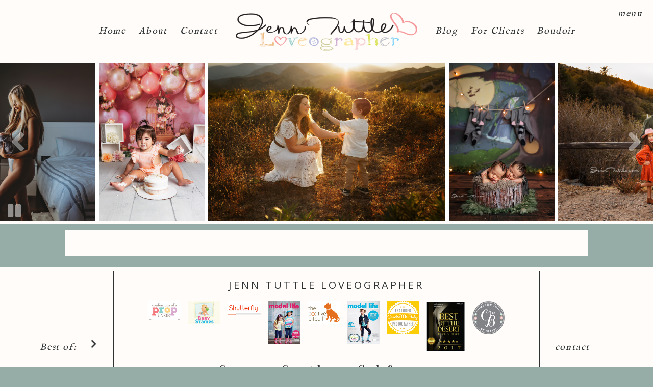

--- FILE ---
content_type: text/html; charset=utf8
request_url: https://www.jenntuttle.com/?m=201206
body_size: 12994
content:
<!DOCTYPE html>
<html class="pp-rendered pp-protecting-images" lang="en-US"><!-- ProPhoto 7.7.21 -->
<head>
	<title>2012  June &raquo; Jenn Tuttle Loveographer</title>
	<meta charset="UTF-8" />
	<meta http-equiv="X-UA-Compatible" content="IE=edge" />
	<meta name="description" content="Monthly Archives: 2012  June - Southern CA Baby Photographer" />
	<meta name="viewport" content="width=device-width,initial-scale=1" /><meta name='robots' content='max-image-preview:large' />
<link rel='dns-prefetch' href='//assets.pinterest.com' />
<link rel='dns-prefetch' href='//cdnjs.cloudflare.com' />
<style id='wp-img-auto-sizes-contain-inline-css' type='text/css'>
img:is([sizes=auto i],[sizes^="auto," i]){contain-intrinsic-size:3000px 1500px}
/*# sourceURL=wp-img-auto-sizes-contain-inline-css */
</style>
<link rel='stylesheet' id='pp-front-css-css' href='https://www.jenntuttle.com/wp-content/themes/prophoto7/css/front.css?ver=7.7.21' type='text/css' media='all' />
<style id='wp-emoji-styles-inline-css' type='text/css'>

	img.wp-smiley, img.emoji {
		display: inline !important;
		border: none !important;
		box-shadow: none !important;
		height: 1em !important;
		width: 1em !important;
		margin: 0 0.07em !important;
		vertical-align: -0.1em !important;
		background: none !important;
		padding: 0 !important;
	}
/*# sourceURL=wp-emoji-styles-inline-css */
</style>
<style id='wp-block-library-inline-css' type='text/css'>
:root{--wp-block-synced-color:#7a00df;--wp-block-synced-color--rgb:122,0,223;--wp-bound-block-color:var(--wp-block-synced-color);--wp-editor-canvas-background:#ddd;--wp-admin-theme-color:#007cba;--wp-admin-theme-color--rgb:0,124,186;--wp-admin-theme-color-darker-10:#006ba1;--wp-admin-theme-color-darker-10--rgb:0,107,160.5;--wp-admin-theme-color-darker-20:#005a87;--wp-admin-theme-color-darker-20--rgb:0,90,135;--wp-admin-border-width-focus:2px}@media (min-resolution:192dpi){:root{--wp-admin-border-width-focus:1.5px}}.wp-element-button{cursor:pointer}:root .has-very-light-gray-background-color{background-color:#eee}:root .has-very-dark-gray-background-color{background-color:#313131}:root .has-very-light-gray-color{color:#eee}:root .has-very-dark-gray-color{color:#313131}:root .has-vivid-green-cyan-to-vivid-cyan-blue-gradient-background{background:linear-gradient(135deg,#00d084,#0693e3)}:root .has-purple-crush-gradient-background{background:linear-gradient(135deg,#34e2e4,#4721fb 50%,#ab1dfe)}:root .has-hazy-dawn-gradient-background{background:linear-gradient(135deg,#faaca8,#dad0ec)}:root .has-subdued-olive-gradient-background{background:linear-gradient(135deg,#fafae1,#67a671)}:root .has-atomic-cream-gradient-background{background:linear-gradient(135deg,#fdd79a,#004a59)}:root .has-nightshade-gradient-background{background:linear-gradient(135deg,#330968,#31cdcf)}:root .has-midnight-gradient-background{background:linear-gradient(135deg,#020381,#2874fc)}:root{--wp--preset--font-size--normal:16px;--wp--preset--font-size--huge:42px}.has-regular-font-size{font-size:1em}.has-larger-font-size{font-size:2.625em}.has-normal-font-size{font-size:var(--wp--preset--font-size--normal)}.has-huge-font-size{font-size:var(--wp--preset--font-size--huge)}.has-text-align-center{text-align:center}.has-text-align-left{text-align:left}.has-text-align-right{text-align:right}.has-fit-text{white-space:nowrap!important}#end-resizable-editor-section{display:none}.aligncenter{clear:both}.items-justified-left{justify-content:flex-start}.items-justified-center{justify-content:center}.items-justified-right{justify-content:flex-end}.items-justified-space-between{justify-content:space-between}.screen-reader-text{border:0;clip-path:inset(50%);height:1px;margin:-1px;overflow:hidden;padding:0;position:absolute;width:1px;word-wrap:normal!important}.screen-reader-text:focus{background-color:#ddd;clip-path:none;color:#444;display:block;font-size:1em;height:auto;left:5px;line-height:normal;padding:15px 23px 14px;text-decoration:none;top:5px;width:auto;z-index:100000}html :where(.has-border-color){border-style:solid}html :where([style*=border-top-color]){border-top-style:solid}html :where([style*=border-right-color]){border-right-style:solid}html :where([style*=border-bottom-color]){border-bottom-style:solid}html :where([style*=border-left-color]){border-left-style:solid}html :where([style*=border-width]){border-style:solid}html :where([style*=border-top-width]){border-top-style:solid}html :where([style*=border-right-width]){border-right-style:solid}html :where([style*=border-bottom-width]){border-bottom-style:solid}html :where([style*=border-left-width]){border-left-style:solid}html :where(img[class*=wp-image-]){height:auto;max-width:100%}:where(figure){margin:0 0 1em}html :where(.is-position-sticky){--wp-admin--admin-bar--position-offset:var(--wp-admin--admin-bar--height,0px)}@media screen and (max-width:600px){html :where(.is-position-sticky){--wp-admin--admin-bar--position-offset:0px}}
/*wp_block_styles_on_demand_placeholder:697b30952c9a7*/
/*# sourceURL=wp-block-library-inline-css */
</style>
<style id='classic-theme-styles-inline-css' type='text/css'>
/*! This file is auto-generated */
.wp-block-button__link{color:#fff;background-color:#32373c;border-radius:9999px;box-shadow:none;text-decoration:none;padding:calc(.667em + 2px) calc(1.333em + 2px);font-size:1.125em}.wp-block-file__button{background:#32373c;color:#fff;text-decoration:none}
/*# sourceURL=/wp-includes/css/classic-themes.min.css */
</style>
<script type="text/javascript" src="https://www.jenntuttle.com/wp-includes/js/jquery/jquery.min.js?ver=3.7.1" id="jquery-core-js"></script>
<script type="text/javascript" src="https://www.jenntuttle.com/wp-includes/js/jquery/jquery-migrate.min.js?ver=3.4.1" id="jquery-migrate-js"></script>
<script type="text/javascript" src="https://cdnjs.cloudflare.com/ajax/libs/picturefill/3.0.1/picturefill.min.js?ver=3.0.1" id="picturefill-js"></script>
<link rel="https://api.w.org/" href="https://www.jenntuttle.com/index.php?rest_route=/" /><link rel="EditURI" type="application/rsd+xml" title="RSD" href="https://www.jenntuttle.com/xmlrpc.php?rsd" />
<meta name="generator" content="WordPress 6.9" />

	<link href="https://use.fontawesome.com/releases/v5.0.2/css/all.css" rel="stylesheet">
<script type="text/javascript">
window.PROPHOTO || (window.PROPHOTO = {});
window.PROPHOTO.imgProtection = {"level":"clicks"};
</script><script type="text/javascript">
window.PROPHOTO || (window.PROPHOTO = {});
window.PROPHOTO.designId = "963cd1ae-aa6f-468f-ae5b-2a22452fe54a";
window.PROPHOTO.layoutId = "27f796f2-3c47-4420-8c2e-420b699d485b";
</script><link rel="icon" href="https://www.jenntuttle.com/wp-content/uploads/2024/02/cropped-WhiteHeart-32x32.jpg" sizes="32x32" />
<link rel="icon" href="https://www.jenntuttle.com/wp-content/uploads/2024/02/cropped-WhiteHeart-192x192.jpg" sizes="192x192" />
<link rel="apple-touch-icon" href="https://www.jenntuttle.com/wp-content/uploads/2024/02/cropped-WhiteHeart-180x180.jpg" />
<meta name="msapplication-TileImage" content="https://www.jenntuttle.com/wp-content/uploads/2024/02/cropped-WhiteHeart-270x270.jpg" />
<link rel="stylesheet" href="https://www.jenntuttle.com/wp-content/uploads/pp/static/design-963cd1ae-aa6f-468f-ae5b-2a22452fe54a-1735950820.css" /><link rel="stylesheet" href="https://www.jenntuttle.com/wp-content/uploads/pp/static/layout-27f796f2-3c47-4420-8c2e-420b699d485b-1735950820.css" /><link href="https://fonts.googleapis.com/css?family=Open+Sans|Open+Sans|Oranienbaum|Open+Sans|Oranienbaum|IM+Fell+English|Open+Sans|La+Belle+Aurore" rel="stylesheet">
	<link rel="alternate" href="https://www.jenntuttle.com/?feed=rss2" type="application/rss+xml" title="Jenn Tuttle Loveographer Posts RSS feed"/>
	<link rel="pingback" href="https://www.jenntuttle.com/xmlrpc.php"/>
    
    </head>

<body data-rsssl=1 id="body" class="archive date wp-embed-responsive wp-theme-prophoto7 thread-comments has-lazy-images css-a9bdwp">
    
    
        <div id="fb-root"></div>
        <script>
        (function(d, s, id) {
            var js, fjs = d.getElementsByTagName(s)[0];
            if (d.getElementById(id)) return;
            js = d.createElement(s); js.id = id;
            js.src = "//connect.facebook.net/en_US/sdk.js#xfbml=1&version=v2.4";
            fjs.parentNode.insertBefore(js, fjs);
        }(document, 'script', 'facebook-jssdk'));
    </script>
    
    <script type="text/javascript">
        (function(d, platform) {
            var isIOS = [
                'iPad Simulator',
                'iPhone Simulator',
                'iPod Simulator',
                'iPad',
                'iPhone',
                'iPod'
            ].includes(platform)
            // iPad on iOS 13 detection
            || (platform === "MacIntel" && "ontouchend" in d);

            if (isIOS) {
                d.body.classList.add('is-iOS');
            }
            d.body.classList.remove('no-js').add('js');
        }(document, window.navigator.platform));
    </script>

        <script>window.twttr = (function(d, s, id) {
        var js, fjs = d.getElementsByTagName(s)[0],
            t = window.twttr || {};
        if (d.getElementById(id)) return t;
        js = d.createElement(s);
        js.id = id;
        js.src = "https://platform.twitter.com/widgets.js";
        fjs.parentNode.insertBefore(js, fjs);
        t._e = [];
        t.ready = function(f) {
            t._e.push(f);
        };
        return t;
        }(document, "script", "twitter-wjs"));
    </script>
    
        <div class="pp-slideover pp-slideover--right"><div class="css-1g92d6i own-css pp-block _1f924542-d22d-41c5-be5e-e639092ee7a6" data-index="0"><div class="row no-gutters css-1w7ik8a pp-row _518a57b7-ffa2-4507-9e1e-38ac2d9f071e _1f924542-d22d-41c5-be5e-e639092ee7a6__row"><div class="pp-column _c41a02a9-baf8-4390-89b2-0d098973d18b _1f924542-d22d-41c5-be5e-e639092ee7a6__column _518a57b7-ffa2-4507-9e1e-38ac2d9f071e__column col-xs-12 col-sm-12 col-md-12 col-lg-12"><div class="css-1idj3bk pp-column__inner _c41a02a9-baf8-4390-89b2-0d098973d18b__inner _1f924542-d22d-41c5-be5e-e639092ee7a6__column__inner _518a57b7-ffa2-4507-9e1e-38ac2d9f071e__column__inner"><div data-id="df46b484-7dff-45c0-9889-02874a1c23f5" data-vertical-offset="" class="pp-module _df46b484-7dff-45c0-9889-02874a1c23f5 _1f924542-d22d-41c5-be5e-e639092ee7a6__module _518a57b7-ffa2-4507-9e1e-38ac2d9f071e__module _c41a02a9-baf8-4390-89b2-0d098973d18b__module css-arvoeu pp-module--menu"><nav class="pp-menu pp-menu--vertical _df46b484-7dff-45c0-9889-02874a1c23f5 css-15qpszx"><ul class="pp-menu-items"><li class="_decf3132-65be-4475-af3d-0460af433078 pp-menu-item--home pp-menu-item"><a href="https://www.jenntuttle.com/" target="_self">Home</a></li><li class="_1f9b5a5a-ffa7-49f2-83bd-bb827f7e7fc2 pp-menu-item--custom-text pp-menu-item is-closed has-children"><span>About</span><i class="fas fa-chevron-right pp-menu-item-control pp-menu-item-close" data-fa-transform=""></i><i class="fas fa-chevron-down pp-menu-item-control pp-menu-item-open"></i><ul class="pp-menu-items" style="display: none"><li class="_d63aa542-216f-4f33-8e65-8830331c8351 pp-menu-item--home pp-menu-item"><a href="https://www.jenntuttle.com/#goto-6adf1711-c483-4ef8-8c8f-f44e25b7f902" target="_self">About Jenn</a></li><li class="_6703081b-6664-47ce-926a-32d94e63e215 pp-menu-item--page pp-menu-item"><a href="https://www.jenntuttle.com/?page_id=197/" target="_self">Studio Tour</a></li><li class="_c72a9669-5a4a-4763-8a1d-8fa61d1c0ad3 pp-menu-item--page pp-menu-item"><a href="https://www.jenntuttle.com/?page_id=3642/" target="_self">Reviews</a></li></ul></li><li class="_e8643491-c127-4c8b-a3e3-edb00620e9e4 pp-menu-item--home pp-menu-item"><a href="https://www.jenntuttle.com/#goto-5e3752fa-d4cb-40b8-a4ad-69fb257497f5" target="_self">Contact</a></li></ul></nav></div><div data-id="9692f359-4a32-4df9-a627-61a4887a3640" data-vertical-offset="" class="pp-module _9692f359-4a32-4df9-a627-61a4887a3640 _1f924542-d22d-41c5-be5e-e639092ee7a6__module _518a57b7-ffa2-4507-9e1e-38ac2d9f071e__module _c41a02a9-baf8-4390-89b2-0d098973d18b__module css-q29myn pp-module--menu"><nav class="pp-menu pp-menu--vertical _9692f359-4a32-4df9-a627-61a4887a3640 css-zfxqg"><ul class="pp-menu-items"><li class="_6ef4cd4a-ae07-466f-8f30-db490b308162 pp-menu-item--blog pp-menu-item"><a href="https://www.jenntuttle.com/?page_id=9970" target="_self">Blog</a></li><li class="_6ce8b838-7bea-4db9-949f-d47cd34d720c pp-menu-item--custom-text pp-menu-item is-closed has-children"><span>For Clients</span><i class="fas fa-chevron-right pp-menu-item-control pp-menu-item-close" data-fa-transform=""></i><i class="fas fa-chevron-down pp-menu-item-control pp-menu-item-open"></i><ul class="pp-menu-items" style="display: none"><li class="_219c788a-c14c-4db0-9f11-b6a33504ec53 pp-menu-item--custom pp-menu-item"><a href="https://jenntuttleloveographer.mypixieset.com" target="_blank">Client  Galleries</a></li><li class="_b062276a-fc7c-4a0b-9b2d-ed76fe39541d pp-menu-item--custom pp-menu-item"><a href="https://jenntuttleloveographer.mypixieset.com/session-prep/" target="_self">Session Prep</a></li></ul></li><li class="_e20bbd0a-48e0-4172-baf2-897d3c73c9ae pp-menu-item--page pp-menu-item"><a href="https://www.jenntuttle.com/?page_id=11982/" target="_self">Boudoir</a></li></ul></nav></div></div><style class="entity-custom-css"></style></div><style class="entity-custom-css"></style></div><style class="entity-custom-css"></style></div></div><span class="pp-hamburger css-h31o04 pp-hamburger--right"><span data-tile-id="36119d4c-4244-47f5-add1-57559de9439b" class="css-znszhg pp-tile own-css _36119d4c-4244-47f5-add1-57559de9439b"><span class="_99f06fea-d6c7-4960-9f2d-32ff93b592fb pp-tile__layer pp-tile__layer--text css-1yeidpg"><span class="pp-tile__layer__inner">menu</span></span><span class="_697dd9cf-c1ea-4092-b4f5-8a3ed01dfd16 pp-tile__layer pp-tile__layer--text css-1tzeegm"><span class="pp-tile__layer__inner">close</span></span></span></span><div class="pp-layout _27f796f2-3c47-4420-8c2e-420b699d485b"><div class="pp-block-wrap"><div class="css-1toiz0x own-css pp-block _1ead0916-a87a-41ab-a38a-221b0ee3ee60" data-index="0"><div class="row no-gutters css-18k2tgq pp-row _b09a7250-fafd-4f26-bcc5-5cf27d42a7e7 _1ead0916-a87a-41ab-a38a-221b0ee3ee60__row"><div class="pp-column _74e963eb-09e7-4c33-b78a-ee246f180e26 _1ead0916-a87a-41ab-a38a-221b0ee3ee60__column _b09a7250-fafd-4f26-bcc5-5cf27d42a7e7__column col-xs-12 col-sm-12 col-md-4 col-lg-4"><div class="css-ov4ye5 pp-column__inner _74e963eb-09e7-4c33-b78a-ee246f180e26__inner _1ead0916-a87a-41ab-a38a-221b0ee3ee60__column__inner _b09a7250-fafd-4f26-bcc5-5cf27d42a7e7__column__inner"><div data-id="bd77e2fa-3df8-4043-a528-03e5a81273c8" data-vertical-offset="" class="pp-module _bd77e2fa-3df8-4043-a528-03e5a81273c8 _1ead0916-a87a-41ab-a38a-221b0ee3ee60__module _b09a7250-fafd-4f26-bcc5-5cf27d42a7e7__module _74e963eb-09e7-4c33-b78a-ee246f180e26__module css-3mru4e pp-module--menu"><nav class="pp-menu pp-menu--horizontal _bd77e2fa-3df8-4043-a528-03e5a81273c8 css-1asdo47"><ul class="pp-menu-items"><li class="_decf3132-65be-4475-af3d-0460af433078 pp-menu-item--home pp-menu-item"><a href="https://www.jenntuttle.com/" target="_self">Home</a></li><li class="_1f9b5a5a-ffa7-49f2-83bd-bb827f7e7fc2 pp-menu-item--custom-text pp-menu-item has-children"><span>About</span><ul class="pp-menu-items"><li class="_d63aa542-216f-4f33-8e65-8830331c8351 pp-menu-item--home pp-menu-item"><a href="https://www.jenntuttle.com/#goto-6adf1711-c483-4ef8-8c8f-f44e25b7f902" target="_self">About Jenn</a></li><li class="_6703081b-6664-47ce-926a-32d94e63e215 pp-menu-item--page pp-menu-item"><a href="https://www.jenntuttle.com/?page_id=197/" target="_self">Studio Tour</a></li><li class="_c72a9669-5a4a-4763-8a1d-8fa61d1c0ad3 pp-menu-item--page pp-menu-item"><a href="https://www.jenntuttle.com/?page_id=3642/" target="_self">Reviews</a></li></ul></li><li class="_e8643491-c127-4c8b-a3e3-edb00620e9e4 pp-menu-item--home pp-menu-item"><a href="https://www.jenntuttle.com/#goto-5e3752fa-d4cb-40b8-a4ad-69fb257497f5" target="_self">Contact</a></li></ul></nav></div></div><style class="entity-custom-css"></style></div><div class="pp-column _6429ac4c-3a9f-44e3-a037-a53319bb1fd1 _1ead0916-a87a-41ab-a38a-221b0ee3ee60__column _b09a7250-fafd-4f26-bcc5-5cf27d42a7e7__column col-xs-12 col-sm-12 col-md-4 col-lg-4"><div class="css-b4laea pp-column__inner _6429ac4c-3a9f-44e3-a037-a53319bb1fd1__inner _1ead0916-a87a-41ab-a38a-221b0ee3ee60__column__inner _b09a7250-fafd-4f26-bcc5-5cf27d42a7e7__column__inner"><div data-id="cb46c150-d914-429d-8264-9e129ad74706" data-vertical-offset="" class="pp-module _cb46c150-d914-429d-8264-9e129ad74706 _1ead0916-a87a-41ab-a38a-221b0ee3ee60__module _b09a7250-fafd-4f26-bcc5-5cf27d42a7e7__module _6429ac4c-3a9f-44e3-a037-a53319bb1fd1__module css-1smx4vg pp-module--graphic"><section class="css-17bquuh pp-graphics"><div class="pp-graphic" style="max-width:600px;width:100%"><div><span data-tile-id="f8e58d68-6aaa-474b-939e-7bdcc9012a0c" class="css-1g5y3zu pp-tile own-css _f8e58d68-6aaa-474b-939e-7bdcc9012a0c"><span class="_2f90bb11-8284-4ab4-857b-b4ee3a886d7d pp-tile__layer pp-tile__layer--image css-2kqpf9"><img alt="" class="pp-image pp-tile__layer__inner" src="https://www.jenntuttle.com/wp-content/uploads/2020/01/Brand500px.png" srcset="https://www.jenntuttle.com/wp-content/uploads/2020/01/Brand500px%28pp_w480_h100%29.png 480w, https://www.jenntuttle.com/wp-content/uploads/2020/01/Brand500px.png 500w" data-pfsrcset="https://www.jenntuttle.com/wp-content/uploads/2020/01/Brand500px%28pp_w480_h100%29.png 480w, https://www.jenntuttle.com/wp-content/uploads/2020/01/Brand500px.png 500w" sizes="(max-width: 500px) 100vw, 500px" /></span></span></div></div></section></div></div><style class="entity-custom-css"></style></div><div class="pp-column _99a1adb9-6052-4f82-a481-8994d5a21dcd _1ead0916-a87a-41ab-a38a-221b0ee3ee60__column _b09a7250-fafd-4f26-bcc5-5cf27d42a7e7__column col-xs-12 col-sm-12 col-md-4 col-lg-4"><div class="css-1gdzys9 pp-column__inner _99a1adb9-6052-4f82-a481-8994d5a21dcd__inner _1ead0916-a87a-41ab-a38a-221b0ee3ee60__column__inner _b09a7250-fafd-4f26-bcc5-5cf27d42a7e7__column__inner"><div data-id="b31506d5-051d-4b1e-872c-38642dfac2b5" data-vertical-offset="" class="pp-module _b31506d5-051d-4b1e-872c-38642dfac2b5 _1ead0916-a87a-41ab-a38a-221b0ee3ee60__module _b09a7250-fafd-4f26-bcc5-5cf27d42a7e7__module _99a1adb9-6052-4f82-a481-8994d5a21dcd__module css-e2wwzz pp-module--menu"><nav class="pp-menu pp-menu--horizontal _b31506d5-051d-4b1e-872c-38642dfac2b5 css-1uydiku"><ul class="pp-menu-items"><li class="_6ef4cd4a-ae07-466f-8f30-db490b308162 pp-menu-item--blog pp-menu-item"><a href="https://www.jenntuttle.com/?page_id=9970" target="_self">Blog</a></li><li class="_6ce8b838-7bea-4db9-949f-d47cd34d720c pp-menu-item--custom-text pp-menu-item has-children"><span>For Clients</span><ul class="pp-menu-items"><li class="_219c788a-c14c-4db0-9f11-b6a33504ec53 pp-menu-item--custom pp-menu-item"><a href="https://jenntuttleloveographer.mypixieset.com" target="_blank">Client  Galleries</a></li><li class="_b062276a-fc7c-4a0b-9b2d-ed76fe39541d pp-menu-item--custom pp-menu-item"><a href="https://jenntuttleloveographer.mypixieset.com/session-prep/" target="_self">Session Prep</a></li></ul></li><li class="_e20bbd0a-48e0-4172-baf2-897d3c73c9ae pp-menu-item--page pp-menu-item"><a href="https://www.jenntuttle.com/?page_id=11982/" target="_self">Boudoir</a></li></ul></nav></div></div><style class="entity-custom-css"></style></div><style class="entity-custom-css"></style></div><div class="row no-gutters css-2dkgpy pp-row _42457b2f-a73f-410f-b9e8-bb8c54a0e391 _1ead0916-a87a-41ab-a38a-221b0ee3ee60__row"><div class="pp-column _6f355a03-0076-4f8d-97db-e318b3050bf4 _1ead0916-a87a-41ab-a38a-221b0ee3ee60__column _42457b2f-a73f-410f-b9e8-bb8c54a0e391__column col-xs-12 col-sm-12 col-md-12 col-lg-12"><div class="css-1idj3bk pp-column__inner _6f355a03-0076-4f8d-97db-e318b3050bf4__inner _1ead0916-a87a-41ab-a38a-221b0ee3ee60__column__inner _42457b2f-a73f-410f-b9e8-bb8c54a0e391__column__inner"><div data-id="715933cf-0094-4c3f-9abc-0da325680aaa" data-vertical-offset="" class="pp-module _715933cf-0094-4c3f-9abc-0da325680aaa _1ead0916-a87a-41ab-a38a-221b0ee3ee60__module _42457b2f-a73f-410f-b9e8-bb8c54a0e391__module _6f355a03-0076-4f8d-97db-e318b3050bf4__module css-14k4c58 pp-module--gallery pp-module--is-dynamic"><div class="pp-gallery-wrap galleries-32ab56e5-874a-480c-b949-e88bd3d1b9bc _32ab56e5-874a-480c-b949-e88bd3d1b9bc">
    
    <div class="loading initializing ansel-slides-container slides-container--carousel">

        <ul data-image-total="48" data-auto-start="1" data-interval="2500" data-slider-animation="position" data-slider-animation-speed="500" data-id="10001" data-list-navigation-type="none" data-controls-position-style="overlaid" data-page-size="5" data-style="carousel" data-extra-pages="1" data-image-label="off" data-page-first="https://www.jenntuttle.com/wp-admin/admin-ajax.php?id=10001&amp;action=pp_api_gallery&amp;imagePage=1&amp;pageSize=5" data-page-last="https://www.jenntuttle.com/wp-admin/admin-ajax.php?id=10001&amp;action=pp_api_gallery&amp;imagePage=10&amp;pageSize=5" data-play-pause-controls="enabled" data-height-constraint="100" data-page-next="https://www.jenntuttle.com/wp-admin/admin-ajax.php?id=10001&amp;action=pp_api_gallery&amp;imagePage=2&amp;pageSize=5" data-page-prev="https://www.jenntuttle.com/wp-admin/admin-ajax.php?id=10001&amp;action=pp_api_gallery&amp;imagePage=9&amp;pageSize=5" class="ansel-slides">

            
            <li class="slide lazy-carousel-slide ansel-navigation-item" data-index="0" data-ratio="0.666796875">                                    <img alt="" class="pp-gallery-image" src="https://www.jenntuttle.com/wp-content/uploads/2020/01/08-10001-pp_gallery/IMG_3192-scaled%28pp_w1600_h2399%29.jpg" srcset="https://www.jenntuttle.com/wp-content/uploads/2020/01/08-10001-pp_gallery/IMG_3192-scaled%28pp_w480_h719%29.jpg 480w, https://www.jenntuttle.com/wp-content/uploads/2020/01/08-10001-pp_gallery/IMG_3192-scaled%28pp_w768_h1151%29.jpg 768w, https://www.jenntuttle.com/wp-content/uploads/2020/01/08-10001-pp_gallery/IMG_3192-scaled%28pp_w992_h1487%29.jpg 992w, https://www.jenntuttle.com/wp-content/uploads/2020/01/08-10001-pp_gallery/IMG_3192-scaled%28pp_w1200_h1799%29.jpg 1200w, https://www.jenntuttle.com/wp-content/uploads/2020/01/08-10001-pp_gallery/IMG_3192-scaled%28pp_w1600_h2399%29.jpg 1600w, https://www.jenntuttle.com/wp-content/uploads/2020/01/08-10001-pp_gallery/IMG_3192-scaled.jpg 1707w" data-pfsrcset="https://www.jenntuttle.com/wp-content/uploads/2020/01/08-10001-pp_gallery/IMG_3192-scaled%28pp_w480_h719%29.jpg 480w, https://www.jenntuttle.com/wp-content/uploads/2020/01/08-10001-pp_gallery/IMG_3192-scaled%28pp_w768_h1151%29.jpg 768w, https://www.jenntuttle.com/wp-content/uploads/2020/01/08-10001-pp_gallery/IMG_3192-scaled%28pp_w992_h1487%29.jpg 992w, https://www.jenntuttle.com/wp-content/uploads/2020/01/08-10001-pp_gallery/IMG_3192-scaled%28pp_w1200_h1799%29.jpg 1200w, https://www.jenntuttle.com/wp-content/uploads/2020/01/08-10001-pp_gallery/IMG_3192-scaled%28pp_w1600_h2399%29.jpg 1600w, https://www.jenntuttle.com/wp-content/uploads/2020/01/08-10001-pp_gallery/IMG_3192-scaled.jpg 1707w" sizes="(max-width: 1707px) 100vw, 1707px">                            </li>

            
            <li class="slide lazy-carousel-slide ansel-navigation-item" data-index="1" data-ratio="1.4997070884593">                                    <img alt="" class="pp-gallery-image" src="https://www.jenntuttle.com/wp-content/uploads/2020/01/08-10001-pp_gallery/IMG_5989-scaled%28pp_w1600_h1066%29.jpg" srcset="https://www.jenntuttle.com/wp-content/uploads/2020/01/08-10001-pp_gallery/IMG_5989-scaled%28pp_w480_h320%29.jpg 480w, https://www.jenntuttle.com/wp-content/uploads/2020/01/08-10001-pp_gallery/IMG_5989-scaled%28pp_w768_h512%29.jpg 768w, https://www.jenntuttle.com/wp-content/uploads/2020/01/08-10001-pp_gallery/IMG_5989-scaled%28pp_w992_h661%29.jpg 992w, https://www.jenntuttle.com/wp-content/uploads/2020/01/08-10001-pp_gallery/IMG_5989-scaled%28pp_w1200_h800%29.jpg 1200w, https://www.jenntuttle.com/wp-content/uploads/2020/01/08-10001-pp_gallery/IMG_5989-scaled%28pp_w1600_h1066%29.jpg 1600w, https://www.jenntuttle.com/wp-content/uploads/2020/01/08-10001-pp_gallery/IMG_5989-scaled.jpg 2560w" data-pfsrcset="https://www.jenntuttle.com/wp-content/uploads/2020/01/08-10001-pp_gallery/IMG_5989-scaled%28pp_w480_h320%29.jpg 480w, https://www.jenntuttle.com/wp-content/uploads/2020/01/08-10001-pp_gallery/IMG_5989-scaled%28pp_w768_h512%29.jpg 768w, https://www.jenntuttle.com/wp-content/uploads/2020/01/08-10001-pp_gallery/IMG_5989-scaled%28pp_w992_h661%29.jpg 992w, https://www.jenntuttle.com/wp-content/uploads/2020/01/08-10001-pp_gallery/IMG_5989-scaled%28pp_w1200_h800%29.jpg 1200w, https://www.jenntuttle.com/wp-content/uploads/2020/01/08-10001-pp_gallery/IMG_5989-scaled%28pp_w1600_h1066%29.jpg 1600w, https://www.jenntuttle.com/wp-content/uploads/2020/01/08-10001-pp_gallery/IMG_5989-scaled.jpg 2560w" sizes="(max-width: 2560px) 100vw, 2560px">                            </li>

            
            <li class="slide lazy-carousel-slide ansel-navigation-item" data-index="2" data-ratio="0.66666666666667">                                    <img alt="" class="pp-gallery-image" src="https://www.jenntuttle.com/wp-content/uploads/2022/03/IMG_9559-copy.jpeg" srcset="https://www.jenntuttle.com/wp-content/uploads/2022/03/IMG_9559-copy%28pp_w480_h720%29.jpeg 480w, https://www.jenntuttle.com/wp-content/uploads/2022/03/IMG_9559-copy.jpeg 640w" data-pfsrcset="https://www.jenntuttle.com/wp-content/uploads/2022/03/IMG_9559-copy%28pp_w480_h720%29.jpeg 480w, https://www.jenntuttle.com/wp-content/uploads/2022/03/IMG_9559-copy.jpeg 640w" sizes="(max-width: 640px) 100vw, 640px">                            </li>

            
            <li class="slide lazy-carousel-slide ansel-navigation-item" data-index="3" data-ratio="1.5">                                    <img alt="" class="pp-gallery-image" src="https://www.jenntuttle.com/wp-content/uploads/2022/03/IMG_7335-copy.jpeg" srcset="https://www.jenntuttle.com/wp-content/uploads/2022/03/IMG_7335-copy%28pp_w480_h320%29.jpeg 480w, https://www.jenntuttle.com/wp-content/uploads/2022/03/IMG_7335-copy%28pp_w768_h512%29.jpeg 768w, https://www.jenntuttle.com/wp-content/uploads/2022/03/IMG_7335-copy.jpeg 960w" data-pfsrcset="https://www.jenntuttle.com/wp-content/uploads/2022/03/IMG_7335-copy%28pp_w480_h320%29.jpeg 480w, https://www.jenntuttle.com/wp-content/uploads/2022/03/IMG_7335-copy%28pp_w768_h512%29.jpeg 768w, https://www.jenntuttle.com/wp-content/uploads/2022/03/IMG_7335-copy.jpeg 960w" sizes="(max-width: 960px) 100vw, 960px">                            </li>

            
            <li class="slide lazy-carousel-slide ansel-navigation-item" data-index="4" data-ratio="0.87783969138448">                                    <img alt="" class="pp-gallery-image" src="https://www.jenntuttle.com/wp-content/uploads/2022/08/Belle-copy%28pp_w1600_h1822%29.png" srcset="https://www.jenntuttle.com/wp-content/uploads/2022/08/Belle-copy%28pp_w480_h546%29.png 480w, https://www.jenntuttle.com/wp-content/uploads/2022/08/Belle-copy%28pp_w768_h874%29.png 768w, https://www.jenntuttle.com/wp-content/uploads/2022/08/Belle-copy%28pp_w992_h1130%29.png 992w, https://www.jenntuttle.com/wp-content/uploads/2022/08/Belle-copy%28pp_w1200_h1366%29.png 1200w, https://www.jenntuttle.com/wp-content/uploads/2022/08/Belle-copy%28pp_w1600_h1822%29.png 1600w, https://www.jenntuttle.com/wp-content/uploads/2022/08/Belle-copy.png 2048w" data-pfsrcset="https://www.jenntuttle.com/wp-content/uploads/2022/08/Belle-copy%28pp_w480_h546%29.png 480w, https://www.jenntuttle.com/wp-content/uploads/2022/08/Belle-copy%28pp_w768_h874%29.png 768w, https://www.jenntuttle.com/wp-content/uploads/2022/08/Belle-copy%28pp_w992_h1130%29.png 992w, https://www.jenntuttle.com/wp-content/uploads/2022/08/Belle-copy%28pp_w1200_h1366%29.png 1200w, https://www.jenntuttle.com/wp-content/uploads/2022/08/Belle-copy%28pp_w1600_h1822%29.png 1600w, https://www.jenntuttle.com/wp-content/uploads/2022/08/Belle-copy.png 2048w" sizes="(max-width: 2048px) 100vw, 2048px">                            </li>

            
            <li class="slide lazy-carousel-slide ansel-navigation-item" data-index="5" data-ratio="1.4997070884593">                            </li>

            
            <li class="slide lazy-carousel-slide ansel-navigation-item" data-index="6" data-ratio="0.8">                            </li>

            
            <li class="slide lazy-carousel-slide ansel-navigation-item" data-index="7" data-ratio="1.3424226533823">                            </li>

            
            <li class="slide lazy-carousel-slide ansel-navigation-item" data-index="8" data-ratio="0.666796875">                            </li>

            
            <li class="slide lazy-carousel-slide ansel-navigation-item" data-index="9" data-ratio="1.5">                            </li>

            
            <li class="slide lazy-carousel-slide ansel-navigation-item" data-index="10" data-ratio="0.666796875">                            </li>

            
            <li class="slide lazy-carousel-slide ansel-navigation-item" data-index="11" data-ratio="1.4997070884593">                            </li>

            
            <li class="slide lazy-carousel-slide ansel-navigation-item" data-index="12" data-ratio="0.66666666666667">                            </li>

            
            <li class="slide lazy-carousel-slide ansel-navigation-item" data-index="13" data-ratio="1.25">                            </li>

            
            <li class="slide lazy-carousel-slide ansel-navigation-item" data-index="14" data-ratio="1.5">                            </li>

            
            <li class="slide lazy-carousel-slide ansel-navigation-item" data-index="15" data-ratio="1.5">                            </li>

            
            <li class="slide lazy-carousel-slide ansel-navigation-item" data-index="16" data-ratio="0.66666666666667">                            </li>

            
            <li class="slide lazy-carousel-slide ansel-navigation-item" data-index="17" data-ratio="1.5">                            </li>

            
            <li class="slide lazy-carousel-slide ansel-navigation-item" data-index="18" data-ratio="0.666796875">                            </li>

            
            <li class="slide lazy-carousel-slide ansel-navigation-item" data-index="19" data-ratio="1.5">                            </li>

            
            <li class="slide lazy-carousel-slide ansel-navigation-item" data-index="20" data-ratio="0.66666666666667">                            </li>

            
            <li class="slide lazy-carousel-slide ansel-navigation-item" data-index="21" data-ratio="1.5">                            </li>

            
            <li class="slide lazy-carousel-slide ansel-navigation-item" data-index="22" data-ratio="1.5">                            </li>

            
            <li class="slide lazy-carousel-slide ansel-navigation-item" data-index="23" data-ratio="1.4997070884593">                            </li>

            
            <li class="slide lazy-carousel-slide ansel-navigation-item" data-index="24" data-ratio="1.25">                            </li>

            
            <li class="slide lazy-carousel-slide ansel-navigation-item" data-index="25" data-ratio="0.66666666666667">                            </li>

            
            <li class="slide lazy-carousel-slide ansel-navigation-item" data-index="26" data-ratio="1.5">                            </li>

            
            <li class="slide lazy-carousel-slide ansel-navigation-item" data-index="27" data-ratio="0.666796875">                            </li>

            
            <li class="slide lazy-carousel-slide ansel-navigation-item" data-index="28" data-ratio="1.5003663003663">                            </li>

            
            <li class="slide lazy-carousel-slide ansel-navigation-item" data-index="29" data-ratio="0.666796875">                            </li>

            
            <li class="slide lazy-carousel-slide ansel-navigation-item" data-index="30" data-ratio="1.5003663003663">                            </li>

            
            <li class="slide lazy-carousel-slide ansel-navigation-item" data-index="31" data-ratio="1.5003663003663">                            </li>

            
            <li class="slide lazy-carousel-slide ansel-navigation-item" data-index="32" data-ratio="0.66666666666667">                            </li>

            
            <li class="slide lazy-carousel-slide ansel-navigation-item" data-index="33" data-ratio="1.5">                            </li>

            
            <li class="slide lazy-carousel-slide ansel-navigation-item" data-index="34" data-ratio="0.66666666666667">                            </li>

            
            <li class="slide lazy-carousel-slide ansel-navigation-item" data-index="35" data-ratio="1.5003663003663">                            </li>

            
            <li class="slide lazy-carousel-slide ansel-navigation-item" data-index="36" data-ratio="0.66666666666667">                            </li>

            
            <li class="slide lazy-carousel-slide ansel-navigation-item" data-index="37" data-ratio="1.5">                            </li>

            
            <li class="slide lazy-carousel-slide ansel-navigation-item" data-index="38" data-ratio="1.5">                            </li>

            
            <li class="slide lazy-carousel-slide ansel-navigation-item" data-index="39" data-ratio="1.5011235955056">                            </li>

            
            <li class="slide lazy-carousel-slide ansel-navigation-item" data-index="40" data-ratio="1.5003663003663">                                    <img alt="" class="pp-gallery-image" src="https://www.jenntuttle.com/wp-content/uploads/2022/08/IMG_6655-copy%28pp_w1600_h1066%29.jpeg" srcset="https://www.jenntuttle.com/wp-content/uploads/2022/08/IMG_6655-copy%28pp_w480_h319%29.jpeg 480w, https://www.jenntuttle.com/wp-content/uploads/2022/08/IMG_6655-copy%28pp_w768_h511%29.jpeg 768w, https://www.jenntuttle.com/wp-content/uploads/2022/08/IMG_6655-copy%28pp_w992_h661%29.jpeg 992w, https://www.jenntuttle.com/wp-content/uploads/2022/08/IMG_6655-copy%28pp_w1200_h799%29.jpeg 1200w, https://www.jenntuttle.com/wp-content/uploads/2022/08/IMG_6655-copy%28pp_w1600_h1066%29.jpeg 1600w, https://www.jenntuttle.com/wp-content/uploads/2022/08/IMG_6655-copy.jpeg 2048w" data-pfsrcset="https://www.jenntuttle.com/wp-content/uploads/2022/08/IMG_6655-copy%28pp_w480_h319%29.jpeg 480w, https://www.jenntuttle.com/wp-content/uploads/2022/08/IMG_6655-copy%28pp_w768_h511%29.jpeg 768w, https://www.jenntuttle.com/wp-content/uploads/2022/08/IMG_6655-copy%28pp_w992_h661%29.jpeg 992w, https://www.jenntuttle.com/wp-content/uploads/2022/08/IMG_6655-copy%28pp_w1200_h799%29.jpeg 1200w, https://www.jenntuttle.com/wp-content/uploads/2022/08/IMG_6655-copy%28pp_w1600_h1066%29.jpeg 1600w, https://www.jenntuttle.com/wp-content/uploads/2022/08/IMG_6655-copy.jpeg 2048w" sizes="(max-width: 2048px) 100vw, 2048px">                            </li>

            
            <li class="slide lazy-carousel-slide ansel-navigation-item" data-index="41" data-ratio="1.5003663003663">                                    <img alt="" class="pp-gallery-image" src="https://www.jenntuttle.com/wp-content/uploads/2022/08/IMG_9122-copy%28pp_w1600_h1066%29.jpeg" srcset="https://www.jenntuttle.com/wp-content/uploads/2022/08/IMG_9122-copy%28pp_w480_h319%29.jpeg 480w, https://www.jenntuttle.com/wp-content/uploads/2022/08/IMG_9122-copy%28pp_w768_h511%29.jpeg 768w, https://www.jenntuttle.com/wp-content/uploads/2022/08/IMG_9122-copy%28pp_w992_h661%29.jpeg 992w, https://www.jenntuttle.com/wp-content/uploads/2022/08/IMG_9122-copy%28pp_w1200_h799%29.jpeg 1200w, https://www.jenntuttle.com/wp-content/uploads/2022/08/IMG_9122-copy%28pp_w1600_h1066%29.jpeg 1600w, https://www.jenntuttle.com/wp-content/uploads/2022/08/IMG_9122-copy.jpeg 2048w" data-pfsrcset="https://www.jenntuttle.com/wp-content/uploads/2022/08/IMG_9122-copy%28pp_w480_h319%29.jpeg 480w, https://www.jenntuttle.com/wp-content/uploads/2022/08/IMG_9122-copy%28pp_w768_h511%29.jpeg 768w, https://www.jenntuttle.com/wp-content/uploads/2022/08/IMG_9122-copy%28pp_w992_h661%29.jpeg 992w, https://www.jenntuttle.com/wp-content/uploads/2022/08/IMG_9122-copy%28pp_w1200_h799%29.jpeg 1200w, https://www.jenntuttle.com/wp-content/uploads/2022/08/IMG_9122-copy%28pp_w1600_h1066%29.jpeg 1600w, https://www.jenntuttle.com/wp-content/uploads/2022/08/IMG_9122-copy.jpeg 2048w" sizes="(max-width: 2048px) 100vw, 2048px">                            </li>

            
            <li class="slide lazy-carousel-slide ansel-navigation-item" data-index="42" data-ratio="1.5">                                    <img alt="" class="pp-gallery-image" src="https://www.jenntuttle.com/wp-content/uploads/2022/03/IMG_3540-copy.jpeg" srcset="https://www.jenntuttle.com/wp-content/uploads/2022/03/IMG_3540-copy%28pp_w480_h320%29.jpeg 480w, https://www.jenntuttle.com/wp-content/uploads/2022/03/IMG_3540-copy%28pp_w768_h512%29.jpeg 768w, https://www.jenntuttle.com/wp-content/uploads/2022/03/IMG_3540-copy.jpeg 960w" data-pfsrcset="https://www.jenntuttle.com/wp-content/uploads/2022/03/IMG_3540-copy%28pp_w480_h320%29.jpeg 480w, https://www.jenntuttle.com/wp-content/uploads/2022/03/IMG_3540-copy%28pp_w768_h512%29.jpeg 768w, https://www.jenntuttle.com/wp-content/uploads/2022/03/IMG_3540-copy.jpeg 960w" sizes="(max-width: 960px) 100vw, 960px">                            </li>

            
            <li class="slide lazy-carousel-slide ansel-navigation-item" data-index="43" data-ratio="1.5">                                    <img alt="" class="pp-gallery-image" src="https://www.jenntuttle.com/wp-content/uploads/2022/03/IMG_5627-copy.jpeg" srcset="https://www.jenntuttle.com/wp-content/uploads/2022/03/IMG_5627-copy%28pp_w480_h320%29.jpeg 480w, https://www.jenntuttle.com/wp-content/uploads/2022/03/IMG_5627-copy%28pp_w768_h512%29.jpeg 768w, https://www.jenntuttle.com/wp-content/uploads/2022/03/IMG_5627-copy.jpeg 960w" data-pfsrcset="https://www.jenntuttle.com/wp-content/uploads/2022/03/IMG_5627-copy%28pp_w480_h320%29.jpeg 480w, https://www.jenntuttle.com/wp-content/uploads/2022/03/IMG_5627-copy%28pp_w768_h512%29.jpeg 768w, https://www.jenntuttle.com/wp-content/uploads/2022/03/IMG_5627-copy.jpeg 960w" sizes="(max-width: 960px) 100vw, 960px">                            </li>

            
            <li class="slide lazy-carousel-slide ansel-navigation-item" data-index="44" data-ratio="1.5003663003663">                                    <img alt="" class="pp-gallery-image" src="https://www.jenntuttle.com/wp-content/uploads/2022/08/IMG_9313-copy%28pp_w1600_h1066%29.jpeg" srcset="https://www.jenntuttle.com/wp-content/uploads/2022/08/IMG_9313-copy%28pp_w480_h319%29.jpeg 480w, https://www.jenntuttle.com/wp-content/uploads/2022/08/IMG_9313-copy%28pp_w768_h511%29.jpeg 768w, https://www.jenntuttle.com/wp-content/uploads/2022/08/IMG_9313-copy%28pp_w992_h661%29.jpeg 992w, https://www.jenntuttle.com/wp-content/uploads/2022/08/IMG_9313-copy%28pp_w1200_h799%29.jpeg 1200w, https://www.jenntuttle.com/wp-content/uploads/2022/08/IMG_9313-copy%28pp_w1600_h1066%29.jpeg 1600w, https://www.jenntuttle.com/wp-content/uploads/2022/08/IMG_9313-copy.jpeg 2048w" data-pfsrcset="https://www.jenntuttle.com/wp-content/uploads/2022/08/IMG_9313-copy%28pp_w480_h319%29.jpeg 480w, https://www.jenntuttle.com/wp-content/uploads/2022/08/IMG_9313-copy%28pp_w768_h511%29.jpeg 768w, https://www.jenntuttle.com/wp-content/uploads/2022/08/IMG_9313-copy%28pp_w992_h661%29.jpeg 992w, https://www.jenntuttle.com/wp-content/uploads/2022/08/IMG_9313-copy%28pp_w1200_h799%29.jpeg 1200w, https://www.jenntuttle.com/wp-content/uploads/2022/08/IMG_9313-copy%28pp_w1600_h1066%29.jpeg 1600w, https://www.jenntuttle.com/wp-content/uploads/2022/08/IMG_9313-copy.jpeg 2048w" sizes="(max-width: 2048px) 100vw, 2048px">                            </li>

            
            <li class="slide lazy-carousel-slide ansel-navigation-item" data-index="45" data-ratio="1.5">                                    <img alt="" class="pp-gallery-image" src="https://www.jenntuttle.com/wp-content/uploads/2022/08/IMG_1132-copy.jpeg" srcset="https://www.jenntuttle.com/wp-content/uploads/2022/08/IMG_1132-copy%28pp_w480_h320%29.jpeg 480w, https://www.jenntuttle.com/wp-content/uploads/2022/08/IMG_1132-copy%28pp_w768_h512%29.jpeg 768w, https://www.jenntuttle.com/wp-content/uploads/2022/08/IMG_1132-copy.jpeg 960w" data-pfsrcset="https://www.jenntuttle.com/wp-content/uploads/2022/08/IMG_1132-copy%28pp_w480_h320%29.jpeg 480w, https://www.jenntuttle.com/wp-content/uploads/2022/08/IMG_1132-copy%28pp_w768_h512%29.jpeg 768w, https://www.jenntuttle.com/wp-content/uploads/2022/08/IMG_1132-copy.jpeg 960w" sizes="(max-width: 960px) 100vw, 960px">                            </li>

            
            <li class="slide lazy-carousel-slide ansel-navigation-item" data-index="46" data-ratio="0.66640625">                                    <img alt="" class="pp-gallery-image" src="https://www.jenntuttle.com/wp-content/uploads/2020/01/08-10001-pp_gallery/IMG_0571-scaled%28pp_w1600_h2400%29.jpg" srcset="https://www.jenntuttle.com/wp-content/uploads/2020/01/08-10001-pp_gallery/IMG_0571-scaled%28pp_w480_h720%29.jpg 480w, https://www.jenntuttle.com/wp-content/uploads/2020/01/08-10001-pp_gallery/IMG_0571-scaled%28pp_w768_h1152%29.jpg 768w, https://www.jenntuttle.com/wp-content/uploads/2020/01/08-10001-pp_gallery/IMG_0571-scaled%28pp_w992_h1488%29.jpg 992w, https://www.jenntuttle.com/wp-content/uploads/2020/01/08-10001-pp_gallery/IMG_0571-scaled%28pp_w1200_h1800%29.jpg 1200w, https://www.jenntuttle.com/wp-content/uploads/2020/01/08-10001-pp_gallery/IMG_0571-scaled%28pp_w1600_h2400%29.jpg 1600w, https://www.jenntuttle.com/wp-content/uploads/2020/01/08-10001-pp_gallery/IMG_0571-scaled.jpg 1706w" data-pfsrcset="https://www.jenntuttle.com/wp-content/uploads/2020/01/08-10001-pp_gallery/IMG_0571-scaled%28pp_w480_h720%29.jpg 480w, https://www.jenntuttle.com/wp-content/uploads/2020/01/08-10001-pp_gallery/IMG_0571-scaled%28pp_w768_h1152%29.jpg 768w, https://www.jenntuttle.com/wp-content/uploads/2020/01/08-10001-pp_gallery/IMG_0571-scaled%28pp_w992_h1488%29.jpg 992w, https://www.jenntuttle.com/wp-content/uploads/2020/01/08-10001-pp_gallery/IMG_0571-scaled%28pp_w1200_h1800%29.jpg 1200w, https://www.jenntuttle.com/wp-content/uploads/2020/01/08-10001-pp_gallery/IMG_0571-scaled%28pp_w1600_h2400%29.jpg 1600w, https://www.jenntuttle.com/wp-content/uploads/2020/01/08-10001-pp_gallery/IMG_0571-scaled.jpg 1706w" sizes="(max-width: 1706px) 100vw, 1706px">                            </li>

            
            <li class="slide lazy-carousel-slide ansel-navigation-item" data-index="47" data-ratio="1.5">                                    <img alt="" class="pp-gallery-image" src="https://www.jenntuttle.com/wp-content/uploads/2022/08/IMG_1363-copy.jpeg" srcset="https://www.jenntuttle.com/wp-content/uploads/2022/08/IMG_1363-copy%28pp_w480_h320%29.jpeg 480w, https://www.jenntuttle.com/wp-content/uploads/2022/08/IMG_1363-copy%28pp_w768_h512%29.jpeg 768w, https://www.jenntuttle.com/wp-content/uploads/2022/08/IMG_1363-copy.jpeg 960w" data-pfsrcset="https://www.jenntuttle.com/wp-content/uploads/2022/08/IMG_1363-copy%28pp_w480_h320%29.jpeg 480w, https://www.jenntuttle.com/wp-content/uploads/2022/08/IMG_1363-copy%28pp_w768_h512%29.jpeg 768w, https://www.jenntuttle.com/wp-content/uploads/2022/08/IMG_1363-copy.jpeg 960w" sizes="(max-width: 960px) 100vw, 960px">                            </li>

            
        </ul>

        <ul class="ansel-controls">
            <li class="ansel-control ansel-control-prev pull-left">
                <i class="fa fa-angle-left"></i>
            </li>
            <li class="ansel-control ansel-control-next pull-right">
                <i class="fa fa-angle-right"></i>
            </li>
        </ul>

        <div class="ansel-control-bar">
            <!-- navigation controls -->
                        <!-- slideshow controls -->
                        <span class="ansel-play-pause-control">
                <i class="ansel-control ansel-play-control fas fa-play"></i>
                <i class="ansel-control ansel-pause-control fas fa-pause"></i>
            </span>
                        <!-- expanded mode controls -->
                    </div>

        <!-- throbber -->
        <div class="ansel-throbber">
            <i class="fas fa-spinner"></i>
        </div>

    </div>

    
    </div>
</div></div><style class="entity-custom-css"></style></div><style class="entity-custom-css"></style></div><style class="entity-custom-css"></style></div><div class="css-uih2e3 own-css pp-block _a3ab15d7-01f0-4b03-b4b9-041f301f5f5c" data-index="0"><div class="row no-gutters css-1t4qsq8 pp-row _43b52212-14bc-4fa1-b47c-6b8973f14e17 _a3ab15d7-01f0-4b03-b4b9-041f301f5f5c__row"><div class="pp-column _226210ed-51c8-4dd6-b3ed-8f0d95d5bae2 _a3ab15d7-01f0-4b03-b4b9-041f301f5f5c__column _43b52212-14bc-4fa1-b47c-6b8973f14e17__column col-xs-12 col-sm-12 col-md-12 col-lg-12"><div class="css-14ikcf2 pp-column__inner _226210ed-51c8-4dd6-b3ed-8f0d95d5bae2__inner _a3ab15d7-01f0-4b03-b4b9-041f301f5f5c__column__inner _43b52212-14bc-4fa1-b47c-6b8973f14e17__column__inner"><div data-vertical-offset="" class="pp-module _1995c394-144f-42be-af60-5ba1b3417524 _a3ab15d7-01f0-4b03-b4b9-041f301f5f5c__module _43b52212-14bc-4fa1-b47c-6b8973f14e17__module _226210ed-51c8-4dd6-b3ed-8f0d95d5bae2__module css-4fgnyp pp-module--wordpress-content"><div class="wrap css-1dz2pba"></div></div></div><style class="entity-custom-css"></style></div><style class="entity-custom-css"></style></div><div class="row no-gutters css-1w7ik8a pp-row _145838de-4733-4669-a620-3f40866f1ecd _a3ab15d7-01f0-4b03-b4b9-041f301f5f5c__row"><div class="pp-column _c4208b4c-d572-4148-a01a-9740fec747a5 _a3ab15d7-01f0-4b03-b4b9-041f301f5f5c__column _145838de-4733-4669-a620-3f40866f1ecd__column col-xs-12 col-sm-12 col-md-12 col-lg-12"><div class="css-1idj3bk pp-column__inner _c4208b4c-d572-4148-a01a-9740fec747a5__inner _a3ab15d7-01f0-4b03-b4b9-041f301f5f5c__column__inner _145838de-4733-4669-a620-3f40866f1ecd__column__inner"></div><style class="entity-custom-css"></style></div><style class="entity-custom-css"></style></div><style class="entity-custom-css"></style></div><div class="css-le9o5v own-css pp-block _d698f3f0-f253-435c-9bf1-7cd66636c4f2" data-index="0"><div class="row no-gutters css-1rvv6p1 pp-row _9c0263d9-7196-461e-9602-f71cb6cf0a6f _d698f3f0-f253-435c-9bf1-7cd66636c4f2__row"><div class="pp-column _de07ec81-679d-4781-a8a9-04b1f30abb51 _d698f3f0-f253-435c-9bf1-7cd66636c4f2__column _9c0263d9-7196-461e-9602-f71cb6cf0a6f__column col-xs-12 col-sm-12 col-md-2 col-lg-2"><div class="css-106k8ey pp-column__inner _de07ec81-679d-4781-a8a9-04b1f30abb51__inner _d698f3f0-f253-435c-9bf1-7cd66636c4f2__column__inner _9c0263d9-7196-461e-9602-f71cb6cf0a6f__column__inner"><div data-id="af8b79e4-1b09-4539-840d-3339810de672" data-vertical-offset="" class="pp-module _af8b79e4-1b09-4539-840d-3339810de672 _d698f3f0-f253-435c-9bf1-7cd66636c4f2__module _9c0263d9-7196-461e-9602-f71cb6cf0a6f__module _de07ec81-679d-4781-a8a9-04b1f30abb51__module css-12sbv78 pp-module--menu"><nav class="pp-menu pp-menu--vertical _af8b79e4-1b09-4539-840d-3339810de672 css-fqn4ec"><ul class="pp-menu-items"><li class="_d46d4a3c-9717-46c3-bc4b-95e83c3cc343 pp-menu-item--custom-text pp-menu-item is-closed has-children"><span>Best of:</span><i class="fas fa-chevron-right pp-menu-item-control pp-menu-item-close" data-fa-transform=""></i><i class="fas fa-chevron-down pp-menu-item-control pp-menu-item-open"></i><ul class="pp-menu-items" style="display: none"><li class="_7d685a3d-22be-4da9-ad5f-0555778db203 pp-menu-item--custom pp-menu-item"><a href="" target="_self">2019</a></li><li class="_da783180-4da8-4cab-af9b-b798353e872d pp-menu-item--custom pp-menu-item"><a href="https://www.jenntuttle.com/?p=9768" target="_self">2018</a></li><li class="_a7320c1e-89a9-44a4-a28c-b40e225cc653 pp-menu-item--custom pp-menu-item"><a href="https://www.jenntuttle.com/?p=9458" target="_self">2017</a></li><li class="_7e41c1a2-40ef-4152-a31b-c36c9e845309 pp-menu-item--custom pp-menu-item"><a href="https://www.jenntuttle.com/?p=9037" target="_self">2016</a></li><li class="_4b9ea4ce-5c4c-4b9b-bd92-60e74acef8bd pp-menu-item--custom pp-menu-item"><a href="https://www.jenntuttle.com/?p=8741" target="_self">2015</a></li><li class="_ad74ea4a-7916-410d-b9ca-2b4e696d90b5 pp-menu-item--custom pp-menu-item"><a href="https://www.jenntuttle.com/?p=8733" target="_self">2014</a></li><li class="_2d90da13-cf38-47e2-a35d-5a8029cf0642 pp-menu-item--custom pp-menu-item"><a href="https://www.jenntuttle.com/?p=7528" target="_self">2013</a></li><li class="_d0f69097-24c4-43cf-a1e4-c27a6a383735 pp-menu-item--custom pp-menu-item"><a href="https://www.jenntuttle.com/?p=6930" target="_self">2012</a></li><li class="_953e5fb2-d091-4533-b0a0-f64b8a5f2db8 pp-menu-item--custom pp-menu-item"><a href="https://www.jenntuttle.com/?p=3586" target="_self">2011</a></li></ul></li><li class="_194667b9-aa75-4f61-819e-7fb502be15ab pp-menu-item--archives pp-menu-item is-closed has-children" data-target="_self"><span>Archives</span><i class="fas fa-chevron-right pp-menu-item-control pp-menu-item-close" data-fa-transform=""></i><i class="fas fa-chevron-down pp-menu-item-control pp-menu-item-open"></i><ul style="display: none;"><li class="pp-menu-item"><a href="https://www.jenntuttle.com?m=202004" target="_self" class="">April 2020</a></li><li class="pp-menu-item"><a href="https://www.jenntuttle.com?m=202001" target="_self" class="">January 2020</a></li><li class="pp-menu-item"><a href="https://www.jenntuttle.com?m=201910" target="_self" class="">October 2019</a></li><li class="pp-menu-item"><a href="https://www.jenntuttle.com?m=201909" target="_self" class="">September 2019</a></li><li class="pp-menu-item"><a href="https://www.jenntuttle.com?m=201907" target="_self" class="">July 2019</a></li><li class="pp-menu-item"><a href="https://www.jenntuttle.com?m=201903" target="_self" class="">March 2019</a></li><li class="pp-menu-item"><a href="https://www.jenntuttle.com?m=201901" target="_self" class="">January 2019</a></li><li class="pp-menu-item"><a href="https://www.jenntuttle.com?m=201811" target="_self" class="">November 2018</a></li><li class="pp-menu-item"><a href="https://www.jenntuttle.com?m=201806" target="_self" class="">June 2018</a></li><li class="pp-menu-item"><a href="https://www.jenntuttle.com?m=201804" target="_self" class="">April 2018</a></li><li class="pp-menu-item"><a href="https://www.jenntuttle.com?m=201802" target="_self" class="">February 2018</a></li><li class="pp-menu-item"><a href="https://www.jenntuttle.com?m=201801" target="_self" class="">January 2018</a></li><li class="pp-menu-item--archives pp-menu-item has-children is-closed"><a href="https://www.jenntuttle.com?m=2017" target="_self" class="">2017</a><i class="fa far fas fa-chevron-right pp-menu-item-close pp-menu-item-control" data-fa-transform></i><i class="fa far fas fa-chevron-down pp-menu-item-open pp-menu-item-control"></i><ul style="display: none;"><li class="pp-menu-item"><a href="https://www.jenntuttle.com?m=201711" target="_self" class="">November 2017</a></li><li class="pp-menu-item"><a href="https://www.jenntuttle.com?m=201709" target="_self" class="">September 2017</a></li><li class="pp-menu-item"><a href="https://www.jenntuttle.com?m=201708" target="_self" class="">August 2017</a></li><li class="pp-menu-item"><a href="https://www.jenntuttle.com?m=201706" target="_self" class="">June 2017</a></li><li class="pp-menu-item"><a href="https://www.jenntuttle.com?m=201705" target="_self" class="">May 2017</a></li><li class="pp-menu-item"><a href="https://www.jenntuttle.com?m=201703" target="_self" class="">March 2017</a></li><li class="pp-menu-item"><a href="https://www.jenntuttle.com?m=201702" target="_self" class="">February 2017</a></li><li class="pp-menu-item"><a href="https://www.jenntuttle.com?m=201701" target="_self" class="">January 2017</a></li></ul></li><li class="pp-menu-item--archives pp-menu-item has-children is-closed"><a href="https://www.jenntuttle.com?m=2016" target="_self" class="">2016</a><i class="fa far fas fa-chevron-right pp-menu-item-close pp-menu-item-control" data-fa-transform></i><i class="fa far fas fa-chevron-down pp-menu-item-open pp-menu-item-control"></i><ul style="display: none;"><li class="pp-menu-item"><a href="https://www.jenntuttle.com?m=201611" target="_self" class="">November 2016</a></li><li class="pp-menu-item"><a href="https://www.jenntuttle.com?m=201609" target="_self" class="">September 2016</a></li><li class="pp-menu-item"><a href="https://www.jenntuttle.com?m=201607" target="_self" class="">July 2016</a></li><li class="pp-menu-item"><a href="https://www.jenntuttle.com?m=201606" target="_self" class="">June 2016</a></li><li class="pp-menu-item"><a href="https://www.jenntuttle.com?m=201603" target="_self" class="">March 2016</a></li><li class="pp-menu-item"><a href="https://www.jenntuttle.com?m=201601" target="_self" class="">January 2016</a></li></ul></li><li class="pp-menu-item--archives pp-menu-item has-children is-closed"><a href="https://www.jenntuttle.com?m=2015" target="_self" class="">2015</a><i class="fa far fas fa-chevron-right pp-menu-item-close pp-menu-item-control" data-fa-transform></i><i class="fa far fas fa-chevron-down pp-menu-item-open pp-menu-item-control"></i><ul style="display: none;"><li class="pp-menu-item"><a href="https://www.jenntuttle.com?m=201511" target="_self" class="">November 2015</a></li><li class="pp-menu-item"><a href="https://www.jenntuttle.com?m=201510" target="_self" class="">October 2015</a></li><li class="pp-menu-item"><a href="https://www.jenntuttle.com?m=201507" target="_self" class="">July 2015</a></li><li class="pp-menu-item"><a href="https://www.jenntuttle.com?m=201506" target="_self" class="">June 2015</a></li><li class="pp-menu-item"><a href="https://www.jenntuttle.com?m=201503" target="_self" class="">March 2015</a></li><li class="pp-menu-item"><a href="https://www.jenntuttle.com?m=201502" target="_self" class="">February 2015</a></li><li class="pp-menu-item"><a href="https://www.jenntuttle.com?m=201501" target="_self" class="">January 2015</a></li></ul></li><li class="pp-menu-item--archives pp-menu-item has-children is-closed"><a href="https://www.jenntuttle.com?m=2014" target="_self" class="">2014</a><i class="fa far fas fa-chevron-right pp-menu-item-close pp-menu-item-control" data-fa-transform></i><i class="fa far fas fa-chevron-down pp-menu-item-open pp-menu-item-control"></i><ul style="display: none;"><li class="pp-menu-item"><a href="https://www.jenntuttle.com?m=201411" target="_self" class="">November 2014</a></li><li class="pp-menu-item"><a href="https://www.jenntuttle.com?m=201410" target="_self" class="">October 2014</a></li><li class="pp-menu-item"><a href="https://www.jenntuttle.com?m=201409" target="_self" class="">September 2014</a></li><li class="pp-menu-item"><a href="https://www.jenntuttle.com?m=201408" target="_self" class="">August 2014</a></li><li class="pp-menu-item"><a href="https://www.jenntuttle.com?m=201407" target="_self" class="">July 2014</a></li><li class="pp-menu-item"><a href="https://www.jenntuttle.com?m=201406" target="_self" class="">June 2014</a></li><li class="pp-menu-item"><a href="https://www.jenntuttle.com?m=201404" target="_self" class="">April 2014</a></li><li class="pp-menu-item"><a href="https://www.jenntuttle.com?m=201401" target="_self" class="">January 2014</a></li></ul></li><li class="pp-menu-item--archives pp-menu-item has-children is-closed"><a href="https://www.jenntuttle.com?m=2013" target="_self" class="">2013</a><i class="fa far fas fa-chevron-right pp-menu-item-close pp-menu-item-control" data-fa-transform></i><i class="fa far fas fa-chevron-down pp-menu-item-open pp-menu-item-control"></i><ul style="display: none;"><li class="pp-menu-item"><a href="https://www.jenntuttle.com?m=201312" target="_self" class="">December 2013</a></li><li class="pp-menu-item"><a href="https://www.jenntuttle.com?m=201311" target="_self" class="">November 2013</a></li><li class="pp-menu-item"><a href="https://www.jenntuttle.com?m=201310" target="_self" class="">October 2013</a></li><li class="pp-menu-item"><a href="https://www.jenntuttle.com?m=201309" target="_self" class="">September 2013</a></li><li class="pp-menu-item"><a href="https://www.jenntuttle.com?m=201308" target="_self" class="">August 2013</a></li><li class="pp-menu-item"><a href="https://www.jenntuttle.com?m=201303" target="_self" class="">March 2013</a></li><li class="pp-menu-item"><a href="https://www.jenntuttle.com?m=201302" target="_self" class="">February 2013</a></li><li class="pp-menu-item"><a href="https://www.jenntuttle.com?m=201301" target="_self" class="">January 2013</a></li></ul></li><li class="pp-menu-item--archives pp-menu-item has-children is-closed"><a href="https://www.jenntuttle.com?m=2012" target="_self" class="">2012</a><i class="fa far fas fa-chevron-right pp-menu-item-close pp-menu-item-control" data-fa-transform></i><i class="fa far fas fa-chevron-down pp-menu-item-open pp-menu-item-control"></i><ul style="display: none;"><li class="pp-menu-item"><a href="https://www.jenntuttle.com?m=201211" target="_self" class="">November 2012</a></li><li class="pp-menu-item"><a href="https://www.jenntuttle.com?m=201210" target="_self" class="">October 2012</a></li><li class="pp-menu-item"><a href="https://www.jenntuttle.com?m=201209" target="_self" class="">September 2012</a></li><li class="pp-menu-item"><a href="https://www.jenntuttle.com?m=201208" target="_self" class="">August 2012</a></li><li class="pp-menu-item"><a href="https://www.jenntuttle.com?m=201207" target="_self" class="">July 2012</a></li><li class="pp-menu-item"><a href="https://www.jenntuttle.com?m=201206" target="_self" class="">June 2012</a></li><li class="pp-menu-item"><a href="https://www.jenntuttle.com?m=201205" target="_self" class="">May 2012</a></li><li class="pp-menu-item"><a href="https://www.jenntuttle.com?m=201204" target="_self" class="">April 2012</a></li><li class="pp-menu-item"><a href="https://www.jenntuttle.com?m=201203" target="_self" class="">March 2012</a></li><li class="pp-menu-item"><a href="https://www.jenntuttle.com?m=201202" target="_self" class="">February 2012</a></li><li class="pp-menu-item"><a href="https://www.jenntuttle.com?m=201201" target="_self" class="">January 2012</a></li></ul></li><li class="pp-menu-item--archives pp-menu-item has-children is-closed"><a href="https://www.jenntuttle.com?m=2011" target="_self" class="">2011</a><i class="fa far fas fa-chevron-right pp-menu-item-close pp-menu-item-control" data-fa-transform></i><i class="fa far fas fa-chevron-down pp-menu-item-open pp-menu-item-control"></i><ul style="display: none;"><li class="pp-menu-item"><a href="https://www.jenntuttle.com?m=201112" target="_self" class="">December 2011</a></li><li class="pp-menu-item"><a href="https://www.jenntuttle.com?m=201111" target="_self" class="">November 2011</a></li><li class="pp-menu-item"><a href="https://www.jenntuttle.com?m=201110" target="_self" class="">October 2011</a></li><li class="pp-menu-item"><a href="https://www.jenntuttle.com?m=201109" target="_self" class="">September 2011</a></li><li class="pp-menu-item"><a href="https://www.jenntuttle.com?m=201108" target="_self" class="">August 2011</a></li><li class="pp-menu-item"><a href="https://www.jenntuttle.com?m=201107" target="_self" class="">July 2011</a></li><li class="pp-menu-item"><a href="https://www.jenntuttle.com?m=201106" target="_self" class="">June 2011</a></li><li class="pp-menu-item"><a href="https://www.jenntuttle.com?m=201105" target="_self" class="">May 2011</a></li><li class="pp-menu-item"><a href="https://www.jenntuttle.com?m=201104" target="_self" class="">April 2011</a></li><li class="pp-menu-item"><a href="https://www.jenntuttle.com?m=201103" target="_self" class="">March 2011</a></li><li class="pp-menu-item"><a href="https://www.jenntuttle.com?m=201102" target="_self" class="">February 2011</a></li><li class="pp-menu-item"><a href="https://www.jenntuttle.com?m=201101" target="_self" class="">January 2011</a></li></ul></li><li class="pp-menu-item--archives pp-menu-item has-children is-closed"><a href="https://www.jenntuttle.com?m=2010" target="_self" class="">2010</a><i class="fa far fas fa-chevron-right pp-menu-item-close pp-menu-item-control" data-fa-transform></i><i class="fa far fas fa-chevron-down pp-menu-item-open pp-menu-item-control"></i><ul style="display: none;"><li class="pp-menu-item"><a href="https://www.jenntuttle.com?m=201012" target="_self" class="">December 2010</a></li><li class="pp-menu-item"><a href="https://www.jenntuttle.com?m=201011" target="_self" class="">November 2010</a></li><li class="pp-menu-item"><a href="https://www.jenntuttle.com?m=201010" target="_self" class="">October 2010</a></li><li class="pp-menu-item"><a href="https://www.jenntuttle.com?m=201009" target="_self" class="">September 2010</a></li><li class="pp-menu-item"><a href="https://www.jenntuttle.com?m=201008" target="_self" class="">August 2010</a></li><li class="pp-menu-item"><a href="https://www.jenntuttle.com?m=201007" target="_self" class="">July 2010</a></li><li class="pp-menu-item"><a href="https://www.jenntuttle.com?m=201006" target="_self" class="">June 2010</a></li><li class="pp-menu-item"><a href="https://www.jenntuttle.com?m=201005" target="_self" class="">May 2010</a></li></ul></li></ul></li></ul></nav></div><div data-id="c2d6d501-e2ec-4d2b-94e7-04fbf6607c9c" data-vertical-offset="" class="pp-module _c2d6d501-e2ec-4d2b-94e7-04fbf6607c9c _d698f3f0-f253-435c-9bf1-7cd66636c4f2__module _9c0263d9-7196-461e-9602-f71cb6cf0a6f__module _de07ec81-679d-4781-a8a9-04b1f30abb51__module css-1e6opk8 pp-module--menu"><nav class="pp-menu pp-menu--horizontal _c2d6d501-e2ec-4d2b-94e7-04fbf6607c9c css-bp6ycr"><ul class="pp-menu-items"><li class="_d46d4a3c-9717-46c3-bc4b-95e83c3cc343 pp-menu-item--custom-text pp-menu-item has-children"><span>Best of:</span><ul class="pp-menu-items"><li class="_7d685a3d-22be-4da9-ad5f-0555778db203 pp-menu-item--custom pp-menu-item"><a href="" target="_self">2019</a></li><li class="_da783180-4da8-4cab-af9b-b798353e872d pp-menu-item--custom pp-menu-item"><a href="https://www.jenntuttle.com/?p=9768" target="_self">2018</a></li><li class="_a7320c1e-89a9-44a4-a28c-b40e225cc653 pp-menu-item--custom pp-menu-item"><a href="https://www.jenntuttle.com/?p=9458" target="_self">2017</a></li><li class="_7e41c1a2-40ef-4152-a31b-c36c9e845309 pp-menu-item--custom pp-menu-item"><a href="https://www.jenntuttle.com/?p=9037" target="_self">2016</a></li><li class="_4b9ea4ce-5c4c-4b9b-bd92-60e74acef8bd pp-menu-item--custom pp-menu-item"><a href="https://www.jenntuttle.com/?p=8741" target="_self">2015</a></li><li class="_ad74ea4a-7916-410d-b9ca-2b4e696d90b5 pp-menu-item--custom pp-menu-item"><a href="https://www.jenntuttle.com/?p=8733" target="_self">2014</a></li><li class="_2d90da13-cf38-47e2-a35d-5a8029cf0642 pp-menu-item--custom pp-menu-item"><a href="https://www.jenntuttle.com/?p=7528" target="_self">2013</a></li><li class="_d0f69097-24c4-43cf-a1e4-c27a6a383735 pp-menu-item--custom pp-menu-item"><a href="https://www.jenntuttle.com/?p=6930" target="_self">2012</a></li><li class="_953e5fb2-d091-4533-b0a0-f64b8a5f2db8 pp-menu-item--custom pp-menu-item"><a href="https://www.jenntuttle.com/?p=3586" target="_self">2011</a></li></ul></li><li class="_194667b9-aa75-4f61-819e-7fb502be15ab pp-menu-item--archives pp-menu-item has-children" data-target="_self"><span>Archives</span><ul style="display: block;"><li class="pp-menu-item"><a href="https://www.jenntuttle.com?m=202004" target="_self" class="">April 2020</a></li><li class="pp-menu-item"><a href="https://www.jenntuttle.com?m=202001" target="_self" class="">January 2020</a></li><li class="pp-menu-item"><a href="https://www.jenntuttle.com?m=201910" target="_self" class="">October 2019</a></li><li class="pp-menu-item"><a href="https://www.jenntuttle.com?m=201909" target="_self" class="">September 2019</a></li><li class="pp-menu-item"><a href="https://www.jenntuttle.com?m=201907" target="_self" class="">July 2019</a></li><li class="pp-menu-item"><a href="https://www.jenntuttle.com?m=201903" target="_self" class="">March 2019</a></li><li class="pp-menu-item"><a href="https://www.jenntuttle.com?m=201901" target="_self" class="">January 2019</a></li><li class="pp-menu-item"><a href="https://www.jenntuttle.com?m=201811" target="_self" class="">November 2018</a></li><li class="pp-menu-item"><a href="https://www.jenntuttle.com?m=201806" target="_self" class="">June 2018</a></li><li class="pp-menu-item"><a href="https://www.jenntuttle.com?m=201804" target="_self" class="">April 2018</a></li><li class="pp-menu-item"><a href="https://www.jenntuttle.com?m=201802" target="_self" class="">February 2018</a></li><li class="pp-menu-item"><a href="https://www.jenntuttle.com?m=201801" target="_self" class="">January 2018</a></li><li class="pp-menu-item--archives pp-menu-item has-children is-closed"><a href="https://www.jenntuttle.com?m=2017" target="_self" class="">2017</a><ul><li class="pp-menu-item"><a href="https://www.jenntuttle.com?m=201711" target="_self" class="">November 2017</a></li><li class="pp-menu-item"><a href="https://www.jenntuttle.com?m=201709" target="_self" class="">September 2017</a></li><li class="pp-menu-item"><a href="https://www.jenntuttle.com?m=201708" target="_self" class="">August 2017</a></li><li class="pp-menu-item"><a href="https://www.jenntuttle.com?m=201706" target="_self" class="">June 2017</a></li><li class="pp-menu-item"><a href="https://www.jenntuttle.com?m=201705" target="_self" class="">May 2017</a></li><li class="pp-menu-item"><a href="https://www.jenntuttle.com?m=201703" target="_self" class="">March 2017</a></li><li class="pp-menu-item"><a href="https://www.jenntuttle.com?m=201702" target="_self" class="">February 2017</a></li><li class="pp-menu-item"><a href="https://www.jenntuttle.com?m=201701" target="_self" class="">January 2017</a></li></ul></li><li class="pp-menu-item--archives pp-menu-item has-children is-closed"><a href="https://www.jenntuttle.com?m=2016" target="_self" class="">2016</a><ul><li class="pp-menu-item"><a href="https://www.jenntuttle.com?m=201611" target="_self" class="">November 2016</a></li><li class="pp-menu-item"><a href="https://www.jenntuttle.com?m=201609" target="_self" class="">September 2016</a></li><li class="pp-menu-item"><a href="https://www.jenntuttle.com?m=201607" target="_self" class="">July 2016</a></li><li class="pp-menu-item"><a href="https://www.jenntuttle.com?m=201606" target="_self" class="">June 2016</a></li><li class="pp-menu-item"><a href="https://www.jenntuttle.com?m=201603" target="_self" class="">March 2016</a></li><li class="pp-menu-item"><a href="https://www.jenntuttle.com?m=201601" target="_self" class="">January 2016</a></li></ul></li><li class="pp-menu-item--archives pp-menu-item has-children is-closed"><a href="https://www.jenntuttle.com?m=2015" target="_self" class="">2015</a><ul><li class="pp-menu-item"><a href="https://www.jenntuttle.com?m=201511" target="_self" class="">November 2015</a></li><li class="pp-menu-item"><a href="https://www.jenntuttle.com?m=201510" target="_self" class="">October 2015</a></li><li class="pp-menu-item"><a href="https://www.jenntuttle.com?m=201507" target="_self" class="">July 2015</a></li><li class="pp-menu-item"><a href="https://www.jenntuttle.com?m=201506" target="_self" class="">June 2015</a></li><li class="pp-menu-item"><a href="https://www.jenntuttle.com?m=201503" target="_self" class="">March 2015</a></li><li class="pp-menu-item"><a href="https://www.jenntuttle.com?m=201502" target="_self" class="">February 2015</a></li><li class="pp-menu-item"><a href="https://www.jenntuttle.com?m=201501" target="_self" class="">January 2015</a></li></ul></li><li class="pp-menu-item--archives pp-menu-item has-children is-closed"><a href="https://www.jenntuttle.com?m=2014" target="_self" class="">2014</a><ul><li class="pp-menu-item"><a href="https://www.jenntuttle.com?m=201411" target="_self" class="">November 2014</a></li><li class="pp-menu-item"><a href="https://www.jenntuttle.com?m=201410" target="_self" class="">October 2014</a></li><li class="pp-menu-item"><a href="https://www.jenntuttle.com?m=201409" target="_self" class="">September 2014</a></li><li class="pp-menu-item"><a href="https://www.jenntuttle.com?m=201408" target="_self" class="">August 2014</a></li><li class="pp-menu-item"><a href="https://www.jenntuttle.com?m=201407" target="_self" class="">July 2014</a></li><li class="pp-menu-item"><a href="https://www.jenntuttle.com?m=201406" target="_self" class="">June 2014</a></li><li class="pp-menu-item"><a href="https://www.jenntuttle.com?m=201404" target="_self" class="">April 2014</a></li><li class="pp-menu-item"><a href="https://www.jenntuttle.com?m=201401" target="_self" class="">January 2014</a></li></ul></li><li class="pp-menu-item--archives pp-menu-item has-children is-closed"><a href="https://www.jenntuttle.com?m=2013" target="_self" class="">2013</a><ul><li class="pp-menu-item"><a href="https://www.jenntuttle.com?m=201312" target="_self" class="">December 2013</a></li><li class="pp-menu-item"><a href="https://www.jenntuttle.com?m=201311" target="_self" class="">November 2013</a></li><li class="pp-menu-item"><a href="https://www.jenntuttle.com?m=201310" target="_self" class="">October 2013</a></li><li class="pp-menu-item"><a href="https://www.jenntuttle.com?m=201309" target="_self" class="">September 2013</a></li><li class="pp-menu-item"><a href="https://www.jenntuttle.com?m=201308" target="_self" class="">August 2013</a></li><li class="pp-menu-item"><a href="https://www.jenntuttle.com?m=201303" target="_self" class="">March 2013</a></li><li class="pp-menu-item"><a href="https://www.jenntuttle.com?m=201302" target="_self" class="">February 2013</a></li><li class="pp-menu-item"><a href="https://www.jenntuttle.com?m=201301" target="_self" class="">January 2013</a></li></ul></li><li class="pp-menu-item--archives pp-menu-item has-children is-closed"><a href="https://www.jenntuttle.com?m=2012" target="_self" class="">2012</a><ul><li class="pp-menu-item"><a href="https://www.jenntuttle.com?m=201211" target="_self" class="">November 2012</a></li><li class="pp-menu-item"><a href="https://www.jenntuttle.com?m=201210" target="_self" class="">October 2012</a></li><li class="pp-menu-item"><a href="https://www.jenntuttle.com?m=201209" target="_self" class="">September 2012</a></li><li class="pp-menu-item"><a href="https://www.jenntuttle.com?m=201208" target="_self" class="">August 2012</a></li><li class="pp-menu-item"><a href="https://www.jenntuttle.com?m=201207" target="_self" class="">July 2012</a></li><li class="pp-menu-item"><a href="https://www.jenntuttle.com?m=201206" target="_self" class="">June 2012</a></li><li class="pp-menu-item"><a href="https://www.jenntuttle.com?m=201205" target="_self" class="">May 2012</a></li><li class="pp-menu-item"><a href="https://www.jenntuttle.com?m=201204" target="_self" class="">April 2012</a></li><li class="pp-menu-item"><a href="https://www.jenntuttle.com?m=201203" target="_self" class="">March 2012</a></li><li class="pp-menu-item"><a href="https://www.jenntuttle.com?m=201202" target="_self" class="">February 2012</a></li><li class="pp-menu-item"><a href="https://www.jenntuttle.com?m=201201" target="_self" class="">January 2012</a></li></ul></li><li class="pp-menu-item--archives pp-menu-item has-children is-closed"><a href="https://www.jenntuttle.com?m=2011" target="_self" class="">2011</a><ul><li class="pp-menu-item"><a href="https://www.jenntuttle.com?m=201112" target="_self" class="">December 2011</a></li><li class="pp-menu-item"><a href="https://www.jenntuttle.com?m=201111" target="_self" class="">November 2011</a></li><li class="pp-menu-item"><a href="https://www.jenntuttle.com?m=201110" target="_self" class="">October 2011</a></li><li class="pp-menu-item"><a href="https://www.jenntuttle.com?m=201109" target="_self" class="">September 2011</a></li><li class="pp-menu-item"><a href="https://www.jenntuttle.com?m=201108" target="_self" class="">August 2011</a></li><li class="pp-menu-item"><a href="https://www.jenntuttle.com?m=201107" target="_self" class="">July 2011</a></li><li class="pp-menu-item"><a href="https://www.jenntuttle.com?m=201106" target="_self" class="">June 2011</a></li><li class="pp-menu-item"><a href="https://www.jenntuttle.com?m=201105" target="_self" class="">May 2011</a></li><li class="pp-menu-item"><a href="https://www.jenntuttle.com?m=201104" target="_self" class="">April 2011</a></li><li class="pp-menu-item"><a href="https://www.jenntuttle.com?m=201103" target="_self" class="">March 2011</a></li><li class="pp-menu-item"><a href="https://www.jenntuttle.com?m=201102" target="_self" class="">February 2011</a></li><li class="pp-menu-item"><a href="https://www.jenntuttle.com?m=201101" target="_self" class="">January 2011</a></li></ul></li><li class="pp-menu-item--archives pp-menu-item has-children is-closed"><a href="https://www.jenntuttle.com?m=2010" target="_self" class="">2010</a><ul><li class="pp-menu-item"><a href="https://www.jenntuttle.com?m=201012" target="_self" class="">December 2010</a></li><li class="pp-menu-item"><a href="https://www.jenntuttle.com?m=201011" target="_self" class="">November 2010</a></li><li class="pp-menu-item"><a href="https://www.jenntuttle.com?m=201010" target="_self" class="">October 2010</a></li><li class="pp-menu-item"><a href="https://www.jenntuttle.com?m=201009" target="_self" class="">September 2010</a></li><li class="pp-menu-item"><a href="https://www.jenntuttle.com?m=201008" target="_self" class="">August 2010</a></li><li class="pp-menu-item"><a href="https://www.jenntuttle.com?m=201007" target="_self" class="">July 2010</a></li><li class="pp-menu-item"><a href="https://www.jenntuttle.com?m=201006" target="_self" class="">June 2010</a></li><li class="pp-menu-item"><a href="https://www.jenntuttle.com?m=201005" target="_self" class="">May 2010</a></li></ul></li></ul></li></ul></nav></div></div><style class="entity-custom-css"></style></div><div class="pp-column _1bde5c04-da47-4bdd-92a8-19d1a9131573 _d698f3f0-f253-435c-9bf1-7cd66636c4f2__column _9c0263d9-7196-461e-9602-f71cb6cf0a6f__column col-xs-12 col-sm-12 col-md-8 col-lg-8"><div class="css-1lt3gcr pp-column__inner _1bde5c04-da47-4bdd-92a8-19d1a9131573__inner _d698f3f0-f253-435c-9bf1-7cd66636c4f2__column__inner _9c0263d9-7196-461e-9602-f71cb6cf0a6f__column__inner"><div data-id="43933852-6b65-42ce-86a5-e44ea3650d60" data-vertical-offset="" class="pp-module _43933852-6b65-42ce-86a5-e44ea3650d60 _d698f3f0-f253-435c-9bf1-7cd66636c4f2__module _9c0263d9-7196-461e-9602-f71cb6cf0a6f__module _1bde5c04-da47-4bdd-92a8-19d1a9131573__module css-16na8x1 pp-module--text pp-module--is-dynamic"><div class="pp-text-module-body"><div><h3>Jenn Tuttle Loveographer</h3></div></div></div><div data-id="0be7e616-2d54-4ca4-8531-a689c6ab1117" data-vertical-offset="" class="pp-module _0be7e616-2d54-4ca4-8531-a689c6ab1117 _d698f3f0-f253-435c-9bf1-7cd66636c4f2__module _9c0263d9-7196-461e-9602-f71cb6cf0a6f__module _1bde5c04-da47-4bdd-92a8-19d1a9131573__module css-c89ksi pp-module--graphic"><section class="css-r6nnrt pp-graphics"><div class="pp-graphic" style="max-width:125px;width:9.106678230702515%"><img alt="" class="" src="https://www.jenntuttle.com/wp-content/uploads/2020/01/CofaPJ125px.jpg" sizes="(max-width: 125px) 100vw, 125px" /></div><div class="pp-graphic" style="max-width:125px;width:9.106678230702515%"><img alt="" class="" src="https://www.jenntuttle.com/wp-content/uploads/2020/01/BabyStamps.jpg" sizes="(max-width: 125px) 100vw, 125px" /></div><div class="pp-graphic" style="max-width:128px;width:9.325238508239375%"><img alt="" class="" src="https://www.jenntuttle.com/wp-content/uploads/2020/01/ShutterFly.png" sizes="(max-width: 128px) 100vw, 128px" /></div><div class="pp-graphic" style="max-width:125px;width:9.106678230702515%"><img alt="" class="" src="https://www.jenntuttle.com/wp-content/uploads/2020/01/ModelLifeMag2-125px.jpg" sizes="(max-width: 125px) 100vw, 125px" /></div><div class="pp-graphic" style="max-width:125px;width:9.106678230702515%"><img alt="" class="lazyload" src="[data-uri]" sizes="(max-width: 125px) 100vw, 125px" data-src="https://www.jenntuttle.com/wp-content/uploads/2020/01/PositivePitbull-125px.jpg" /></div><div class="pp-graphic" style="max-width:125px;width:9.106678230702515%"><img alt="" class="lazyload" src="[data-uri]" sizes="(max-width: 125px) 100vw, 125px" data-src="https://www.jenntuttle.com/wp-content/uploads/2020/01/ModelLifeMag125px.jpg" /></div><div class="pp-graphic" style="max-width:125px;width:9.106678230702515%"><img alt="" class="lazyload" src="[data-uri]" sizes="(max-width: 125px) 100vw, 125px" data-src="https://www.jenntuttle.com/wp-content/uploads/2020/01/inspire-me-baby125px.jpg" /></div><div class="pp-graphic" style="max-width:150px;width:10.92801387684302%"><img alt="" class="lazyload" src="[data-uri]" sizes="(max-width: 150px) 100vw, 150px" data-src="https://www.jenntuttle.com/wp-content/uploads/2020/01/BOD17-150px.png" /></div><div class="pp-graphic" style="max-width:125px;width:9.106678230702515%"><img alt="" class="lazyload" src="[data-uri]" sizes="(max-width: 125px) 100vw, 125px" data-src="https://www.jenntuttle.com/wp-content/uploads/2020/01/OnToBabyFeature-125px.png" /></div></section></div><div data-id="5408a8cf-b340-4ff0-a427-64ea2797dfa5" data-vertical-offset="" class="pp-module _5408a8cf-b340-4ff0-a427-64ea2797dfa5 _d698f3f0-f253-435c-9bf1-7cd66636c4f2__module _9c0263d9-7196-461e-9602-f71cb6cf0a6f__module _1bde5c04-da47-4bdd-92a8-19d1a9131573__module css-kvz9fu pp-module--text pp-module--is-dynamic"><div class="pp-text-module-body"><div><h2>Serving Southern California</h2><p>Southern California areas including Victorville, Hesperia, Apple Valley, Rancho Cucamonga, Wrightwood, Palmdale, Fontana, Riverside, Anaheim, Newport Beach, Los Angeles, and San Diego.</p></div></div></div><div data-id="a1080803-1c76-4b23-8863-4ac9a80e5d60" data-vertical-offset="" class="pp-module _a1080803-1c76-4b23-8863-4ac9a80e5d60 _d698f3f0-f253-435c-9bf1-7cd66636c4f2__module _9c0263d9-7196-461e-9602-f71cb6cf0a6f__module _1bde5c04-da47-4bdd-92a8-19d1a9131573__module css-1smx4vg pp-module--graphic"><section class="css-12ebbtt pp-graphics"><div class="pp-graphic" style="max-width:30px;width:21.25%"><a href="https://www.facebook.com/JennTuttleLoveographer/" target="_blank"><div><span data-tile-id="846b002a-ac45-46db-bb6d-5b66345ce3b0" class="css-bae57t pp-tile own-css _846b002a-ac45-46db-bb6d-5b66345ce3b0"><span class="_e01ab68b-45a5-4997-b8e3-932f3f9c82aa pp-tile__layer pp-tile__layer--image css-1owgcco"><img alt="" class="pp-image pp-tile__layer__inner lazyload" src="[data-uri]" sizes="(max-width: 60px) 100vw, 60px" data-src="https://www.jenntuttle.com/wp-content/uploads/2020/01/1525441471-facebook.png" data-srcset="https://www.jenntuttle.com/wp-content/uploads/2020/01/1525441471-facebook.png 60w" /></span></span></div></a></div><div class="pp-graphic" style="max-width:30px;width:21.25%"><a href="https://www.instagram.com/loveographer" target="_blank"><div><span data-tile-id="c2024802-ecf9-4be0-af13-99546b6a65d7" class="css-bae57t pp-tile own-css _c2024802-ecf9-4be0-af13-99546b6a65d7"><span class="_86a10ca6-2e15-4fcf-85ac-2328a7f68461 pp-tile__layer pp-tile__layer--image css-1owgcco"><img alt="" class="pp-image pp-tile__layer__inner lazyload" src="[data-uri]" sizes="(max-width: 60px) 100vw, 60px" data-src="https://www.jenntuttle.com/wp-content/uploads/2020/01/1525441483-instagram.png" data-srcset="https://www.jenntuttle.com/wp-content/uploads/2020/01/1525441483-instagram.png 60w" /></span></span></div></a></div><div class="pp-graphic" style="max-width:30px;width:21.25%"><a href="https://twitter.com/loveographer" target="_blank"><div><span data-tile-id="a98176ef-d382-4043-b43f-b8bb629070b1" class="css-bae57t pp-tile own-css _a98176ef-d382-4043-b43f-b8bb629070b1"><span class="_4d1d119d-1271-4f5e-bb84-680fe4a707e9 pp-tile__layer pp-tile__layer--image css-1owgcco"><img alt="" class="pp-image pp-tile__layer__inner lazyload" src="[data-uri]" sizes="(max-width: 60px) 100vw, 60px" data-src="https://www.jenntuttle.com/wp-content/uploads/2020/01/1525441448-twitter.png" data-srcset="https://www.jenntuttle.com/wp-content/uploads/2020/01/1525441448-twitter.png 60w" /></span></span></div></a></div><div class="pp-graphic" style="max-width:30px;width:21.25%"><a href="https://www.pinterest.com/loveographer" target="_blank"><div><span data-tile-id="26127dac-796b-4e7c-b1f9-a02f781247c7" class="css-bae57t pp-tile own-css _26127dac-796b-4e7c-b1f9-a02f781247c7"><span class="_404d2029-b048-49ec-92d1-aa4c1634cbf1 pp-tile__layer pp-tile__layer--image css-1owgcco"><img alt="" class="pp-image pp-tile__layer__inner lazyload" src="[data-uri]" sizes="(max-width: 60px) 100vw, 60px" data-src="https://www.jenntuttle.com/wp-content/uploads/2020/01/1525441460-pinterest.png" data-srcset="https://www.jenntuttle.com/wp-content/uploads/2020/01/1525441460-pinterest.png 60w" /></span></span></div></a></div></section></div></div><style class="entity-custom-css"></style></div><div class="pp-column _316a3e35-9a10-4bf6-b6f5-45211260c68e _d698f3f0-f253-435c-9bf1-7cd66636c4f2__column _9c0263d9-7196-461e-9602-f71cb6cf0a6f__column col-xs-12 col-sm-12 col-md-2 col-lg-2"><div class="css-17wq44u pp-column__inner _316a3e35-9a10-4bf6-b6f5-45211260c68e__inner _d698f3f0-f253-435c-9bf1-7cd66636c4f2__column__inner _9c0263d9-7196-461e-9602-f71cb6cf0a6f__column__inner"><div data-id="f36e3e7d-7e92-472c-9d94-fbbac8358419" data-vertical-offset="" class="pp-module _f36e3e7d-7e92-472c-9d94-fbbac8358419 _d698f3f0-f253-435c-9bf1-7cd66636c4f2__module _9c0263d9-7196-461e-9602-f71cb6cf0a6f__module _316a3e35-9a10-4bf6-b6f5-45211260c68e__module css-nt0x53 pp-module--menu"><nav class="pp-menu pp-menu--vertical _f36e3e7d-7e92-472c-9d94-fbbac8358419 css-1xnpyng"><ul class="pp-menu-items"><li class="_049dcb24-4c11-45db-b711-c6ee612f0074 pp-menu-item--home pp-menu-item"><a href="https://www.jenntuttle.com/#goto-8f10407a-0a32-4e34-a627-0307c0d29c2c" target="_self">contact</a></li><li class="_6e01cb4a-b448-4f0f-b2c8-653a490afebe pp-menu-item--custom pp-menu-item"><a href="#goto-0eb55cb6-14a4-4e3a-ba43-48cd26082bd2" target="_self">back to top</a></li></ul></nav></div><div data-id="0dde6536-d79f-4bf1-bac4-1572922da58e" data-vertical-offset="" class="pp-module _0dde6536-d79f-4bf1-bac4-1572922da58e _d698f3f0-f253-435c-9bf1-7cd66636c4f2__module _9c0263d9-7196-461e-9602-f71cb6cf0a6f__module _316a3e35-9a10-4bf6-b6f5-45211260c68e__module css-14b1x42 pp-module--menu"><nav class="pp-menu pp-menu--horizontal _0dde6536-d79f-4bf1-bac4-1572922da58e css-bp6ycr"><ul class="pp-menu-items"><li class="_049dcb24-4c11-45db-b711-c6ee612f0074 pp-menu-item--home pp-menu-item"><a href="https://www.jenntuttle.com/#goto-8f10407a-0a32-4e34-a627-0307c0d29c2c" target="_self">contact</a></li><li class="_6e01cb4a-b448-4f0f-b2c8-653a490afebe pp-menu-item--custom pp-menu-item"><a href="#goto-0eb55cb6-14a4-4e3a-ba43-48cd26082bd2" target="_self">back to top</a></li></ul></nav></div></div><style class="entity-custom-css"></style></div><style class="entity-custom-css"></style></div><style class="entity-custom-css"></style></div></div><style class="entity-custom-css"></style><div class="copyright-footer"><p id="user-copyright">
    &copy; 2026 Jenn Tuttle Loveographer<span class="pipe">|</span><a href="https://pro.photo" title="ProPhoto Photographer Blog">ProPhoto Photography Website</a></p>
</div></div>
    <!-- Global site tag (gtag.js) - Google Analytics -->
<script async src="https://www.googletagmanager.com/gtag/js?id=UA-156642908-1"></script>
<script>
  window.dataLayer = window.dataLayer || [];
  function gtag(){dataLayer.push(arguments);}
  gtag('js', new Date());

  gtag('config', 'UA-156642908-1');
</script>

    <script>
      window.PROPHOTO = window.PROPHOTO || {};
      PROPHOTO.env = {"siteURL":"https:\/\/www.jenntuttle.com","wpURL":"https:\/\/www.jenntuttle.com","themeURL":"https:\/\/www.jenntuttle.com\/wp-content\/themes\/prophoto7","ajaxURL":"https:\/\/www.jenntuttle.com\/wp-admin\/admin-ajax.php","uploadURL":"https:\/\/www.jenntuttle.com\/wp-content\/uploads\/","isDev":false,"version":"7.7.21","stateVersion":"1.29.0","wpVersionInt":690,"customizerUrl":"https:\/\/www.jenntuttle.com\/wp-admin\/admin.php?page=pp-customizer","hasStaticFrontPage":true,"siteName":"Jenn Tuttle Loveographer","ppApiURL":"https:\/\/api.pro.photo","p6Installed":false,"imagickInstalled":false,"woocommerceInstalled":false,"isBlockEditor":false};
            PROPHOTO.moduleTransitionInitDelay = 2000;
          </script>
    <script type="text/javascript" src="https://assets.pinterest.com/js/pinit.js?ver=¯_(ツ)_/¯" id="pinit-js"></script>
<script type="text/javascript" src="https://www.jenntuttle.com/wp-includes/js/dist/vendor/react.min.js?ver=18.3.1.1" id="react-js"></script>
<script type="text/javascript" src="https://www.jenntuttle.com/wp-includes/js/dist/vendor/react-dom.min.js?ver=18.3.1.1" id="react-dom-js"></script>
<script type="text/javascript" src="https://www.jenntuttle.com/wp-includes/js/underscore.min.js?ver=1.13.7" id="underscore-js"></script>
<script type="text/javascript" src="https://www.jenntuttle.com/wp-includes/js/backbone.min.js?ver=1.6.0" id="backbone-js"></script>
<script type="text/javascript" id="prophoto.front-js-before">
/* <![CDATA[ */
window.PROPHOTO || (window.PROPHOTO = {});
window.PROPHOTO.renderedGrids || (window.PROPHOTO.renderedGrids = {});
var gridIds = {"1995c394-144f-42be-af60-5ba1b3417524":false,"b2674430-a3e3-4316-9495-7db22a094cbb":false};
for (var id in gridIds) {
    window.PROPHOTO.renderedGrids[id] = gridIds[id];
}
//# sourceURL=prophoto.front-js-before
/* ]]> */
</script>
<script type="text/javascript" src="https://www.jenntuttle.com/wp-content/themes/prophoto7/js/bundle.front.js?ver=7.7.21" id="prophoto.front-js"></script>
<script id="wp-emoji-settings" type="application/json">
{"baseUrl":"https://s.w.org/images/core/emoji/17.0.2/72x72/","ext":".png","svgUrl":"https://s.w.org/images/core/emoji/17.0.2/svg/","svgExt":".svg","source":{"concatemoji":"https://www.jenntuttle.com/wp-includes/js/wp-emoji-release.min.js?ver=6.9"}}
</script>
<script type="module">
/* <![CDATA[ */
/*! This file is auto-generated */
const a=JSON.parse(document.getElementById("wp-emoji-settings").textContent),o=(window._wpemojiSettings=a,"wpEmojiSettingsSupports"),s=["flag","emoji"];function i(e){try{var t={supportTests:e,timestamp:(new Date).valueOf()};sessionStorage.setItem(o,JSON.stringify(t))}catch(e){}}function c(e,t,n){e.clearRect(0,0,e.canvas.width,e.canvas.height),e.fillText(t,0,0);t=new Uint32Array(e.getImageData(0,0,e.canvas.width,e.canvas.height).data);e.clearRect(0,0,e.canvas.width,e.canvas.height),e.fillText(n,0,0);const a=new Uint32Array(e.getImageData(0,0,e.canvas.width,e.canvas.height).data);return t.every((e,t)=>e===a[t])}function p(e,t){e.clearRect(0,0,e.canvas.width,e.canvas.height),e.fillText(t,0,0);var n=e.getImageData(16,16,1,1);for(let e=0;e<n.data.length;e++)if(0!==n.data[e])return!1;return!0}function u(e,t,n,a){switch(t){case"flag":return n(e,"\ud83c\udff3\ufe0f\u200d\u26a7\ufe0f","\ud83c\udff3\ufe0f\u200b\u26a7\ufe0f")?!1:!n(e,"\ud83c\udde8\ud83c\uddf6","\ud83c\udde8\u200b\ud83c\uddf6")&&!n(e,"\ud83c\udff4\udb40\udc67\udb40\udc62\udb40\udc65\udb40\udc6e\udb40\udc67\udb40\udc7f","\ud83c\udff4\u200b\udb40\udc67\u200b\udb40\udc62\u200b\udb40\udc65\u200b\udb40\udc6e\u200b\udb40\udc67\u200b\udb40\udc7f");case"emoji":return!a(e,"\ud83e\u1fac8")}return!1}function f(e,t,n,a){let r;const o=(r="undefined"!=typeof WorkerGlobalScope&&self instanceof WorkerGlobalScope?new OffscreenCanvas(300,150):document.createElement("canvas")).getContext("2d",{willReadFrequently:!0}),s=(o.textBaseline="top",o.font="600 32px Arial",{});return e.forEach(e=>{s[e]=t(o,e,n,a)}),s}function r(e){var t=document.createElement("script");t.src=e,t.defer=!0,document.head.appendChild(t)}a.supports={everything:!0,everythingExceptFlag:!0},new Promise(t=>{let n=function(){try{var e=JSON.parse(sessionStorage.getItem(o));if("object"==typeof e&&"number"==typeof e.timestamp&&(new Date).valueOf()<e.timestamp+604800&&"object"==typeof e.supportTests)return e.supportTests}catch(e){}return null}();if(!n){if("undefined"!=typeof Worker&&"undefined"!=typeof OffscreenCanvas&&"undefined"!=typeof URL&&URL.createObjectURL&&"undefined"!=typeof Blob)try{var e="postMessage("+f.toString()+"("+[JSON.stringify(s),u.toString(),c.toString(),p.toString()].join(",")+"));",a=new Blob([e],{type:"text/javascript"});const r=new Worker(URL.createObjectURL(a),{name:"wpTestEmojiSupports"});return void(r.onmessage=e=>{i(n=e.data),r.terminate(),t(n)})}catch(e){}i(n=f(s,u,c,p))}t(n)}).then(e=>{for(const n in e)a.supports[n]=e[n],a.supports.everything=a.supports.everything&&a.supports[n],"flag"!==n&&(a.supports.everythingExceptFlag=a.supports.everythingExceptFlag&&a.supports[n]);var t;a.supports.everythingExceptFlag=a.supports.everythingExceptFlag&&!a.supports.flag,a.supports.everything||((t=a.source||{}).concatemoji?r(t.concatemoji):t.wpemoji&&t.twemoji&&(r(t.twemoji),r(t.wpemoji)))});
//# sourceURL=https://www.jenntuttle.com/wp-includes/js/wp-emoji-loader.min.js
/* ]]> */
</script>
        </body>
</html>


--- FILE ---
content_type: text/css
request_url: https://www.jenntuttle.com/wp-content/uploads/pp/static/design-963cd1ae-aa6f-468f-ae5b-2a22452fe54a-1735950820.css
body_size: 3419
content:
/** Cached CSS created January 4th, 2025 - 00:33:55 **/
.css-bae57t,[data-css-bae57t]{max-width:30px}.css-bae57t::before,[data-css-bae57t]::before{padding-top:100%}.css-1owgcco,[data-css-1owgcco]{left:0%;visibility:visible;top:0%;transform:translateY(0%) translateX(0%) translateZ(0px) rotate(0deg) scale(1);transition:transform 350ms ease 0ms,transform 350ms ease 0ms;-webkit-box-align:center;align-items:center;-webkit-box-pack:center;justify-content:center}.css-1owgcco .pp-tile__layer__inner,[data-css-1owgcco] .pp-tile__layer__inner{width:100%;height:100%;opacity:1;transition:opacity 350ms ease 0ms,color 350ms ease 0ms}.pp-tile--hover .css-1owgcco .pp-tile__layer__inner,.pp-tile--hover [data-css-1owgcco] .pp-tile__layer__inner{opacity:0.5}.pp-tile--hover .css-1owgcco,.pp-tile--hover [data-css-1owgcco]{transform:translateY(0%) translateX(0%) translateZ(0px) rotate(0deg) scale(1)}.pp-tile--active .css-1owgcco,.pp-tile--active [data-css-1owgcco]{transform:translateY(0%) translateX(0%) translateZ(0px) rotate(0deg) scale(1)}.galleries-32ab56e5-874a-480c-b949-e88bd3d1b9bc:hover .ansel-control-bar,[data-galleries-32ab56e5-874a-480c-b949-e88bd3d1b9bc]:hover .ansel-control-bar{bottom:0px !important}.galleries-32ab56e5-874a-480c-b949-e88bd3d1b9bc .ansel-control-bar,[data-galleries-32ab56e5-874a-480c-b949-e88bd3d1b9bc] .ansel-control-bar{bottom:0px;padding:5px 0px 5px 45px;min-height:40px;opacity:1;background-color:transparent}.galleries-32ab56e5-874a-480c-b949-e88bd3d1b9bc .ansel-control-bar .ansel-play-pause-control,[data-galleries-32ab56e5-874a-480c-b949-e88bd3d1b9bc] .ansel-control-bar .ansel-play-pause-control{left:15px;margin-top:-15px}.galleries-32ab56e5-874a-480c-b949-e88bd3d1b9bc .ansel-control-bar .ansel-play-pause-control > i[class*="fa"],[data-galleries-32ab56e5-874a-480c-b949-e88bd3d1b9bc] .ansel-control-bar .ansel-play-pause-control > i[class*="fa"]{font-size:30px}.galleries-32ab56e5-874a-480c-b949-e88bd3d1b9bc .ansel-control-bar i[class*="fa"],[data-galleries-32ab56e5-874a-480c-b949-e88bd3d1b9bc] .ansel-control-bar i[class*="fa"]{color:rgb(255,255,255)}.galleries-32ab56e5-874a-480c-b949-e88bd3d1b9bc .ansel-control-bar .ansel-navigation-dot,[data-galleries-32ab56e5-874a-480c-b949-e88bd3d1b9bc] .ansel-control-bar .ansel-navigation-dot{box-shadow:rgba(0,0,0,0.5) 0px 0px 2px;background-color:rgb(255,255,255)}.galleries-32ab56e5-874a-480c-b949-e88bd3d1b9bc .pp-gallery__label,[data-galleries-32ab56e5-874a-480c-b949-e88bd3d1b9bc] .pp-gallery__label{display:none}.galleries-32ab56e5-874a-480c-b949-e88bd3d1b9bc .is-not-previous-paged .ansel-thumbnail-paging-control[data-direction="prev"],[data-galleries-32ab56e5-874a-480c-b949-e88bd3d1b9bc] .is-not-previous-paged .ansel-thumbnail-paging-control[data-direction="prev"]{visibility:hidden}.galleries-32ab56e5-874a-480c-b949-e88bd3d1b9bc .is-not-next-paged .ansel-thumbnail-paging-control[data-direction="next"],[data-galleries-32ab56e5-874a-480c-b949-e88bd3d1b9bc] .is-not-next-paged .ansel-thumbnail-paging-control[data-direction="next"]{visibility:hidden}.galleries-32ab56e5-874a-480c-b949-e88bd3d1b9bc .ansel-thumbnail-paging-controls,[data-galleries-32ab56e5-874a-480c-b949-e88bd3d1b9bc] .ansel-thumbnail-paging-controls{display:none}.galleries-32ab56e5-874a-480c-b949-e88bd3d1b9bc .ansel-slides-container,[data-galleries-32ab56e5-874a-480c-b949-e88bd3d1b9bc] .ansel-slides-container{background-color:rgb(255,255,255)}.galleries-32ab56e5-874a-480c-b949-e88bd3d1b9bc .ansel-controls .ansel-control i,[data-galleries-32ab56e5-874a-480c-b949-e88bd3d1b9bc] .ansel-controls .ansel-control i{color:rgb(255,255,255);text-shadow:rgba(0,0,0,0.5) 0px 0px 2px;font-size:60px}.galleries-32ab56e5-874a-480c-b949-e88bd3d1b9bc .ansel-play-pause-control,[data-galleries-32ab56e5-874a-480c-b949-e88bd3d1b9bc] .ansel-play-pause-control,.galleries-32ab56e5-874a-480c-b949-e88bd3d1b9bc .ansel-expanded-controls,[data-galleries-32ab56e5-874a-480c-b949-e88bd3d1b9bc] .ansel-expanded-controls{display:flex;-webkit-box-align:center;align-items:center;-webkit-box-pack:center;justify-content:center}.galleries-32ab56e5-874a-480c-b949-e88bd3d1b9bc .slides-container--carousel.is-fullwindow .ansel-slides,[data-galleries-32ab56e5-874a-480c-b949-e88bd3d1b9bc] .slides-container--carousel.is-fullwindow .ansel-slides{height:310px;margin-top:-155px}.galleries-32ab56e5-874a-480c-b949-e88bd3d1b9bc .slides-container--carousel,[data-galleries-32ab56e5-874a-480c-b949-e88bd3d1b9bc] .slides-container--carousel{height:310px}.galleries-32ab56e5-874a-480c-b949-e88bd3d1b9bc .ansel-controls .ansel-control,[data-galleries-32ab56e5-874a-480c-b949-e88bd3d1b9bc] .ansel-controls .ansel-control{height:60px}.galleries-32ab56e5-874a-480c-b949-e88bd3d1b9bc .slide + .slide,[data-galleries-32ab56e5-874a-480c-b949-e88bd3d1b9bc] .slide + .slide{margin-left:8px !important}@media (max-width:767px){.pp-rendered .galleries-32ab56e5-874a-480c-b949-e88bd3d1b9bc .ansel-control-bar,.pp-rendered [data-galleries-32ab56e5-874a-480c-b949-e88bd3d1b9bc] .ansel-control-bar{bottom:0px !important;opacity:1 !important}.pp-rendered .galleries-32ab56e5-874a-480c-b949-e88bd3d1b9bc .ansel-navigation,.pp-rendered [data-galleries-32ab56e5-874a-480c-b949-e88bd3d1b9bc] .ansel-navigation{display:none}.pp-rendered .galleries-32ab56e5-874a-480c-b949-e88bd3d1b9bc .slides-container--carousel.is-fullwindow .ansel-slides,.pp-rendered [data-galleries-32ab56e5-874a-480c-b949-e88bd3d1b9bc] .slides-container--carousel.is-fullwindow .ansel-slides{height:150px;margin-top:-75px}.pp-rendered .galleries-32ab56e5-874a-480c-b949-e88bd3d1b9bc .slides-container--carousel,.pp-rendered [data-galleries-32ab56e5-874a-480c-b949-e88bd3d1b9bc] .slides-container--carousel{height:150px}.pp-rendered .galleries-32ab56e5-874a-480c-b949-e88bd3d1b9bc .ansel-controls .ansel-control,.pp-rendered [data-galleries-32ab56e5-874a-480c-b949-e88bd3d1b9bc] .ansel-controls .ansel-control{height:50px}.pp-rendered .galleries-32ab56e5-874a-480c-b949-e88bd3d1b9bc .ansel-controls .ansel-control i,.pp-rendered [data-galleries-32ab56e5-874a-480c-b949-e88bd3d1b9bc] .ansel-controls .ansel-control i{font-size:50px}}@media (min-width:768px) and (max-width:991px){.pp-rendered .galleries-32ab56e5-874a-480c-b949-e88bd3d1b9bc .slides-container--carousel.is-fullwindow .ansel-slides,.pp-rendered [data-galleries-32ab56e5-874a-480c-b949-e88bd3d1b9bc] .slides-container--carousel.is-fullwindow .ansel-slides{height:150px;margin-top:-75px}.pp-rendered .galleries-32ab56e5-874a-480c-b949-e88bd3d1b9bc .slides-container--carousel,.pp-rendered [data-galleries-32ab56e5-874a-480c-b949-e88bd3d1b9bc] .slides-container--carousel{height:150px}}@media (min-width:992px) and (max-width:1199px){.pp-rendered .galleries-32ab56e5-874a-480c-b949-e88bd3d1b9bc .slides-container--carousel.is-fullwindow .ansel-slides,.pp-rendered [data-galleries-32ab56e5-874a-480c-b949-e88bd3d1b9bc] .slides-container--carousel.is-fullwindow .ansel-slides{height:200px;margin-top:-100px}.pp-rendered .galleries-32ab56e5-874a-480c-b949-e88bd3d1b9bc .slides-container--carousel,.pp-rendered [data-galleries-32ab56e5-874a-480c-b949-e88bd3d1b9bc] .slides-container--carousel{height:200px}}.css-znszhg,[data-css-znszhg]{max-width:70px}.css-znszhg::before,[data-css-znszhg]::before{padding-top:50%}.css-1yeidpg,[data-css-1yeidpg]{left:0%;visibility:visible;top:0%;transform:translateY(0%) translateX(0%) translateZ(0px) rotate(0deg) scale(1);transition:transform 350ms ease 0ms,transform 350ms ease 0ms;-webkit-box-align:center;align-items:center;-webkit-box-pack:center;justify-content:center}.css-1yeidpg .pp-tile__layer__inner,[data-css-1yeidpg] .pp-tile__layer__inner{text-align:center;width:auto;white-space:nowrap;opacity:1;transition:opacity 350ms ease 0ms,color 350ms ease 0ms}.pp-tile--hover .css-1yeidpg,.pp-tile--hover [data-css-1yeidpg]{transform:translateY(0%) translateX(0%) translateZ(0px) rotate(0deg) scale(1)}.pp-tile--active .css-1yeidpg .pp-tile__layer__inner,.pp-tile--active [data-css-1yeidpg] .pp-tile__layer__inner{opacity:0}.pp-tile--active .css-1yeidpg,.pp-tile--active [data-css-1yeidpg]{transform:translateY(0%) translateX(0%) translateZ(0px) rotate(0deg) scale(1)}.css-1tzeegm,[data-css-1tzeegm]{left:0%;visibility:visible;top:0%;transform:translateY(0%) translateX(0%) translateZ(0px) rotate(0deg) scale(1);transition:transform 350ms ease 0ms,transform 350ms ease 0ms;-webkit-box-align:center;align-items:center;-webkit-box-pack:center;justify-content:center}.css-1tzeegm .pp-tile__layer__inner,[data-css-1tzeegm] .pp-tile__layer__inner{text-align:center;width:auto;white-space:nowrap;opacity:0;transition:opacity 350ms ease 0ms,color 350ms ease 0ms}.pp-tile--hover .css-1tzeegm,.pp-tile--hover [data-css-1tzeegm]{transform:translateY(0%) translateX(0%) translateZ(0px) rotate(0deg) scale(1)}.pp-tile--active .css-1tzeegm .pp-tile__layer__inner,.pp-tile--active [data-css-1tzeegm] .pp-tile__layer__inner{opacity:1}.pp-tile--active .css-1tzeegm,.pp-tile--active [data-css-1tzeegm]{transform:translateY(0%) translateX(0%) translateZ(0px) rotate(0deg) scale(1)}.galleries-624084a5-9e2a-4816-be2f-316b0233cf82:hover .ansel-control-bar,[data-galleries-624084a5-9e2a-4816-be2f-316b0233cf82]:hover .ansel-control-bar{bottom:0px !important}.galleries-624084a5-9e2a-4816-be2f-316b0233cf82 .ansel-control-bar,[data-galleries-624084a5-9e2a-4816-be2f-316b0233cf82] .ansel-control-bar{bottom:0px;padding:5px 0px;min-height:10px;opacity:1;background-color:transparent;display:none}.galleries-624084a5-9e2a-4816-be2f-316b0233cf82 .ansel-control-bar .ansel-play-pause-control,[data-galleries-624084a5-9e2a-4816-be2f-316b0233cf82] .ansel-control-bar .ansel-play-pause-control{left:15px;margin-top:-15px}.galleries-624084a5-9e2a-4816-be2f-316b0233cf82 .ansel-control-bar .ansel-play-pause-control > i[class*="fa"],[data-galleries-624084a5-9e2a-4816-be2f-316b0233cf82] .ansel-control-bar .ansel-play-pause-control > i[class*="fa"]{font-size:30px}.galleries-624084a5-9e2a-4816-be2f-316b0233cf82 .ansel-control-bar i[class*="fa"],[data-galleries-624084a5-9e2a-4816-be2f-316b0233cf82] .ansel-control-bar i[class*="fa"]{color:rgb(255,255,255)}.galleries-624084a5-9e2a-4816-be2f-316b0233cf82 .ansel-control-bar .ansel-navigation-dot,[data-galleries-624084a5-9e2a-4816-be2f-316b0233cf82] .ansel-control-bar .ansel-navigation-dot{box-shadow:rgba(0,0,0,0.5) 0px 0px 2px;background-color:rgb(255,255,255)}.galleries-624084a5-9e2a-4816-be2f-316b0233cf82 .pp-gallery__label,[data-galleries-624084a5-9e2a-4816-be2f-316b0233cf82] .pp-gallery__label{display:none}.galleries-624084a5-9e2a-4816-be2f-316b0233cf82 .is-not-previous-paged .ansel-thumbnail-paging-control[data-direction="prev"],[data-galleries-624084a5-9e2a-4816-be2f-316b0233cf82] .is-not-previous-paged .ansel-thumbnail-paging-control[data-direction="prev"]{visibility:hidden}.galleries-624084a5-9e2a-4816-be2f-316b0233cf82 .is-not-next-paged .ansel-thumbnail-paging-control[data-direction="next"],[data-galleries-624084a5-9e2a-4816-be2f-316b0233cf82] .is-not-next-paged .ansel-thumbnail-paging-control[data-direction="next"]{visibility:hidden}.galleries-624084a5-9e2a-4816-be2f-316b0233cf82 .ansel-thumbnail-paging-controls,[data-galleries-624084a5-9e2a-4816-be2f-316b0233cf82] .ansel-thumbnail-paging-controls{display:none}.galleries-624084a5-9e2a-4816-be2f-316b0233cf82 .ansel-slides-container,[data-galleries-624084a5-9e2a-4816-be2f-316b0233cf82] .ansel-slides-container{background-color:transparent}.galleries-624084a5-9e2a-4816-be2f-316b0233cf82 .ansel-controls .ansel-control i,[data-galleries-624084a5-9e2a-4816-be2f-316b0233cf82] .ansel-controls .ansel-control i{color:rgb(255,255,255);text-shadow:rgba(0,0,0,0.5) 0px 0px 2px;font-size:70px}.galleries-624084a5-9e2a-4816-be2f-316b0233cf82 .ansel-play-pause-control,[data-galleries-624084a5-9e2a-4816-be2f-316b0233cf82] .ansel-play-pause-control,.galleries-624084a5-9e2a-4816-be2f-316b0233cf82 .ansel-expanded-controls,[data-galleries-624084a5-9e2a-4816-be2f-316b0233cf82] .ansel-expanded-controls{display:flex;-webkit-box-align:center;align-items:center;-webkit-box-pack:center;justify-content:center}.galleries-624084a5-9e2a-4816-be2f-316b0233cf82 .ansel-play-pause-control,[data-galleries-624084a5-9e2a-4816-be2f-316b0233cf82] .ansel-play-pause-control{display:none}.galleries-624084a5-9e2a-4816-be2f-316b0233cf82 .ansel-controls .ansel-control,[data-galleries-624084a5-9e2a-4816-be2f-316b0233cf82] .ansel-controls .ansel-control{height:70px}@media (max-width:767px){.pp-rendered .galleries-624084a5-9e2a-4816-be2f-316b0233cf82 .ansel-control-bar,.pp-rendered [data-galleries-624084a5-9e2a-4816-be2f-316b0233cf82] .ansel-control-bar{display:none}.pp-rendered .galleries-624084a5-9e2a-4816-be2f-316b0233cf82 .ansel-navigation,.pp-rendered [data-galleries-624084a5-9e2a-4816-be2f-316b0233cf82] .ansel-navigation{display:none}.pp-rendered .galleries-624084a5-9e2a-4816-be2f-316b0233cf82 .ansel-controls .ansel-control,.pp-rendered [data-galleries-624084a5-9e2a-4816-be2f-316b0233cf82] .ansel-controls .ansel-control{height:100px}.pp-rendered .galleries-624084a5-9e2a-4816-be2f-316b0233cf82 .ansel-controls .ansel-control i,.pp-rendered [data-galleries-624084a5-9e2a-4816-be2f-316b0233cf82] .ansel-controls .ansel-control i{font-size:100px}}.css-wck849,[data-css-wck849]{max-width:150px}.css-wck849::before,[data-css-wck849]::before{padding-top:33.33333333333333%}.css-zkd4bw,[data-css-zkd4bw]{left:0%;visibility:visible;top:0%;transform:translateY(0%) translateX(0%) translateZ(0px) rotate(0deg) scale(1);transition:transform 350ms ease 0ms,transform 350ms ease 0ms;-webkit-box-align:center;align-items:center;-webkit-box-pack:center;justify-content:center}.css-zkd4bw .pp-tile__layer__inner,[data-css-zkd4bw] .pp-tile__layer__inner{width:100%;height:100%;opacity:1;border:1px solid rgb(45,50,51);border-radius:0%;transition:opacity 350ms ease 0ms,color 350ms ease 0ms,background-color 350ms ease 0ms,border-radius 350ms ease 0ms,height 350ms ease 0ms,width 350ms ease 0ms}.pp-tile--hover .css-zkd4bw,.pp-tile--hover [data-css-zkd4bw]{transform:translateY(0%) translateX(0%) translateZ(0px) rotate(0deg) scale(1)}.pp-tile--hover .css-zkd4bw .pp-tile__layer__inner,.pp-tile--hover [data-css-zkd4bw] .pp-tile__layer__inner{background-color:rgb(45,50,51)}.pp-tile--active .css-zkd4bw,.pp-tile--active [data-css-zkd4bw]{transform:translateY(0%) translateX(0%) translateZ(0px) rotate(0deg) scale(1)}.css-detkll,[data-css-detkll]{left:0%;visibility:visible;top:0%;transform:translateY(0%) translateX(0%) translateZ(0px) rotate(0deg) scale(1);transition:transform 350ms ease 0ms,transform 350ms ease 0ms;-webkit-box-align:center;align-items:center;-webkit-box-pack:center;justify-content:center}.css-detkll .pp-tile__layer__inner,[data-css-detkll] .pp-tile__layer__inner{text-align:left;width:auto;white-space:nowrap;opacity:1;transition:opacity 350ms ease 0ms,color 350ms ease 0ms}.pp-tile--hover .css-detkll,.pp-tile--hover [data-css-detkll]{transform:translateY(0%) translateX(0%) translateZ(0px) rotate(0deg) scale(1)}.pp-tile--hover .css-detkll .pp-tile__layer__inner,.pp-tile--hover [data-css-detkll] .pp-tile__layer__inner{color:rgb(255,255,255) !important}.pp-tile--active .css-detkll,.pp-tile--active [data-css-detkll]{transform:translateY(0%) translateX(0%) translateZ(0px) rotate(0deg) scale(1)}.pp-tile--active .css-detkll .pp-tile__layer__inner,.pp-tile--active [data-css-detkll] .pp-tile__layer__inner{color:rgb(0,0,0) !important}.css-162b86l,[data-css-162b86l]{max-width:400px}.css-162b86l::before,[data-css-162b86l]::before{padding-top:100%}.css-1nonfvy,[data-css-1nonfvy]{left:0%;top:0%;transform:translateY(0%) translateX(0%) translateZ(0px) rotate(0deg) scale(1);transition:transform 0ms 0ms,transform 0ms 0ms;-webkit-box-align:center;align-items:center;-webkit-box-pack:center;justify-content:center}.css-1nonfvy .pp-tile__layer__inner,[data-css-1nonfvy] .pp-tile__layer__inner{width:100%;height:100%;opacity:1;transition:opacity 0ms 0ms}.css-1f8xw86,[data-css-1f8xw86]{left:-7.5%;visibility:hidden;top:-5.25%;transform:translateY(0%) translateX(0%) translateZ(0px) rotate(0deg) scale(1);transition:transform 0ms 0ms,transform 0ms 0ms;-webkit-box-align:center;align-items:center;-webkit-box-pack:center;justify-content:center}.css-1f8xw86 .pp-tile__layer__inner,[data-css-1f8xw86] .pp-tile__layer__inner{width:240%;height:192%;opacity:1;transition:opacity 0ms 0ms}.css-117frdh,[data-css-117frdh]{left:0%;visibility:visible;top:0%;transform:translateY(0%) translateX(0%) translateZ(0px) rotate(0deg) scale(1);transition:transform 350ms 0ms,transform 350ms 0ms;-webkit-box-align:center;align-items:center;-webkit-box-pack:center;justify-content:center}.css-117frdh .pp-tile__layer__inner,[data-css-117frdh] .pp-tile__layer__inner{background-color:rgb(255,255,255);width:125%;height:125%;opacity:0;border-width:0px;border-style:solid;border-color:rgb(0,0,0);border-radius:50%;transition:opacity 350ms 0ms,color 350ms 0ms,background-color 350ms 0ms,border-radius 350ms 0ms,height 350ms 0ms,width 350ms 0ms}.pp-tile--hover .css-117frdh .pp-tile__layer__inner,.pp-tile--hover [data-css-117frdh] .pp-tile__layer__inner{opacity:0.8}.pp-tile--hover .css-117frdh,.pp-tile--hover [data-css-117frdh]{transform:translateY(0%) translateX(0%) translateZ(0px) rotate(0deg) scale(1)}.pp-tile--active .css-117frdh,.pp-tile--active [data-css-117frdh]{transform:translateY(0%) translateX(0%) translateZ(0px) rotate(0deg) scale(1)}.css-wukkqy,[data-css-wukkqy]{left:0%;visibility:visible;top:25%;transform:translateY(0%) translateX(0%) translateZ(0px) rotate(0deg) scale(1);transition:transform 350ms 0ms,transform 350ms 0ms;-webkit-box-align:center;align-items:center;-webkit-box-pack:center;justify-content:center}.css-wukkqy .pp-tile__layer__inner,[data-css-wukkqy] .pp-tile__layer__inner{text-align:center;width:auto;white-space:nowrap;opacity:0;transition:opacity 350ms 0ms,color 350ms 0ms}.pp-tile--hover .css-wukkqy .pp-tile__layer__inner,.pp-tile--hover [data-css-wukkqy] .pp-tile__layer__inner{opacity:1}.pp-tile--hover .css-wukkqy,.pp-tile--hover [data-css-wukkqy]{transform:translateY(0%) translateX(0%) translateZ(0px) rotate(0deg) scale(1)}.pp-tile--active .css-wukkqy,.pp-tile--active [data-css-wukkqy]{transform:translateY(0%) translateX(0%) translateZ(0px) rotate(0deg) scale(1)}.css-umimc,[data-css-umimc]{left:0%;visibility:visible;top:0%;transform:translateY(0%) translateX(0%) translateZ(0px) rotate(0deg) scale(1);transition:transform 350ms 0ms,transform 350ms 0ms;-webkit-box-align:center;align-items:center;-webkit-box-pack:center;justify-content:center}.css-umimc .pp-tile__layer__inner,[data-css-umimc] .pp-tile__layer__inner{text-align:center;width:77.5%;opacity:0;transition:opacity 350ms 0ms,color 350ms 0ms}.pp-tile--hover .css-umimc .pp-tile__layer__inner,.pp-tile--hover [data-css-umimc] .pp-tile__layer__inner{opacity:1}.pp-tile--hover .css-umimc,.pp-tile--hover [data-css-umimc]{transform:translateY(0%) translateX(0%) translateZ(0px) rotate(0deg) scale(1)}.pp-tile--active .css-umimc,.pp-tile--active [data-css-umimc]{transform:translateY(0%) translateX(0%) translateZ(0px) rotate(0deg) scale(1)}.css-1pp0niz,[data-css-1pp0niz]{left:0%;visibility:visible;top:-26%;transform:translateY(0%) translateX(0%) translateZ(0px) rotate(0deg) scale(1);transition:transform 350ms 0ms,transform 350ms 0ms;-webkit-box-align:center;align-items:center;-webkit-box-pack:center;justify-content:center}.css-1pp0niz .pp-tile__layer__inner,[data-css-1pp0niz] .pp-tile__layer__inner{text-align:center;width:auto;white-space:nowrap;opacity:0;transition:opacity 350ms 0ms,color 350ms 0ms}.pp-tile--hover .css-1pp0niz .pp-tile__layer__inner,.pp-tile--hover [data-css-1pp0niz] .pp-tile__layer__inner{opacity:1}.pp-tile--hover .css-1pp0niz,.pp-tile--hover [data-css-1pp0niz]{transform:translateY(0%) translateX(0%) translateZ(0px) rotate(0deg) scale(1)}.pp-tile--active .css-1pp0niz,.pp-tile--active [data-css-1pp0niz]{transform:translateY(0%) translateX(0%) translateZ(0px) rotate(0deg) scale(1)}.grids-b2674430-a3e3-4316-9495-7db22a094cbb > .pp-grid,[data-grids-b2674430-a3e3-4316-9495-7db22a094cbb] > .pp-grid{background-size:auto;background-attachment:scroll;background-color:transparent;background-position:left top;background-repeat:repeat repeat}.grids-b2674430-a3e3-4316-9495-7db22a094cbb .pp-grid-item__read-more-wrap,[data-grids-b2674430-a3e3-4316-9495-7db22a094cbb] .pp-grid-item__read-more-wrap{text-align:center;padding-top:20px;padding-bottom:5px}.grids-b2674430-a3e3-4316-9495-7db22a094cbb .pp-grid-item__text-wrap,[data-grids-b2674430-a3e3-4316-9495-7db22a094cbb] .pp-grid-item__text-wrap{margin:10px 4px 4px}.grids-b2674430-a3e3-4316-9495-7db22a094cbb .pp-grid-item,[data-grids-b2674430-a3e3-4316-9495-7db22a094cbb] .pp-grid-item{border:0px solid transparent;background-color:transparent;background-size:auto;background-attachment:scroll;background-position:left top;background-repeat:repeat repeat}.grids-b2674430-a3e3-4316-9495-7db22a094cbb .pp-grid-image__inner,[data-grids-b2674430-a3e3-4316-9495-7db22a094cbb] .pp-grid-image__inner{border-radius:0px;border-color:transparent;border-style:solid}.grids-b2674430-a3e3-4316-9495-7db22a094cbb .pp-grid-item__text,[data-grids-b2674430-a3e3-4316-9495-7db22a094cbb] .pp-grid-item__text{text-align:center}.grids-b2674430-a3e3-4316-9495-7db22a094cbb .pp-grid-item__title,[data-grids-b2674430-a3e3-4316-9495-7db22a094cbb] .pp-grid-item__title{text-align:center}.galleries-d49bff17-2ceb-40a8-9fac-4190de111d4b:hover .ansel-control-bar,[data-galleries-d49bff17-2ceb-40a8-9fac-4190de111d4b]:hover .ansel-control-bar{bottom:0px !important}.galleries-d49bff17-2ceb-40a8-9fac-4190de111d4b .ansel-control-bar,[data-galleries-d49bff17-2ceb-40a8-9fac-4190de111d4b] .ansel-control-bar{bottom:0px;padding:5px 0px 5px 45px;min-height:40px;opacity:1;background-color:transparent}.galleries-d49bff17-2ceb-40a8-9fac-4190de111d4b .ansel-control-bar .ansel-play-pause-control,[data-galleries-d49bff17-2ceb-40a8-9fac-4190de111d4b] .ansel-control-bar .ansel-play-pause-control{left:15px;margin-top:-15px}.galleries-d49bff17-2ceb-40a8-9fac-4190de111d4b .ansel-control-bar .ansel-play-pause-control > i[class*="fa"],[data-galleries-d49bff17-2ceb-40a8-9fac-4190de111d4b] .ansel-control-bar .ansel-play-pause-control > i[class*="fa"]{font-size:30px}.galleries-d49bff17-2ceb-40a8-9fac-4190de111d4b .ansel-control-bar i[class*="fa"],[data-galleries-d49bff17-2ceb-40a8-9fac-4190de111d4b] .ansel-control-bar i[class*="fa"]{color:rgb(255,255,255)}.galleries-d49bff17-2ceb-40a8-9fac-4190de111d4b .ansel-control-bar .ansel-navigation-dot,[data-galleries-d49bff17-2ceb-40a8-9fac-4190de111d4b] .ansel-control-bar .ansel-navigation-dot{box-shadow:rgba(0,0,0,0.5) 0px 0px 2px;background-color:rgb(255,255,255)}.galleries-d49bff17-2ceb-40a8-9fac-4190de111d4b .pp-gallery__label,[data-galleries-d49bff17-2ceb-40a8-9fac-4190de111d4b] .pp-gallery__label{display:none}.galleries-d49bff17-2ceb-40a8-9fac-4190de111d4b .is-not-previous-paged .ansel-thumbnail-paging-control[data-direction="prev"],[data-galleries-d49bff17-2ceb-40a8-9fac-4190de111d4b] .is-not-previous-paged .ansel-thumbnail-paging-control[data-direction="prev"]{visibility:hidden}.galleries-d49bff17-2ceb-40a8-9fac-4190de111d4b .is-not-next-paged .ansel-thumbnail-paging-control[data-direction="next"],[data-galleries-d49bff17-2ceb-40a8-9fac-4190de111d4b] .is-not-next-paged .ansel-thumbnail-paging-control[data-direction="next"]{visibility:hidden}.galleries-d49bff17-2ceb-40a8-9fac-4190de111d4b .ansel-thumbnail-paging-controls,[data-galleries-d49bff17-2ceb-40a8-9fac-4190de111d4b] .ansel-thumbnail-paging-controls{display:none}.galleries-d49bff17-2ceb-40a8-9fac-4190de111d4b .ansel-slides-container,[data-galleries-d49bff17-2ceb-40a8-9fac-4190de111d4b] .ansel-slides-container{background-color:transparent}.galleries-d49bff17-2ceb-40a8-9fac-4190de111d4b .ansel-play-pause-control,[data-galleries-d49bff17-2ceb-40a8-9fac-4190de111d4b] .ansel-play-pause-control,.galleries-d49bff17-2ceb-40a8-9fac-4190de111d4b .ansel-expanded-controls,[data-galleries-d49bff17-2ceb-40a8-9fac-4190de111d4b] .ansel-expanded-controls{display:flex;-webkit-box-align:center;align-items:center;-webkit-box-pack:center;justify-content:center}.galleries-d49bff17-2ceb-40a8-9fac-4190de111d4b .ansel-controls,[data-galleries-d49bff17-2ceb-40a8-9fac-4190de111d4b] .ansel-controls{display:none}@media (max-width:767px){.pp-rendered .galleries-d49bff17-2ceb-40a8-9fac-4190de111d4b .ansel-control-bar,.pp-rendered [data-galleries-d49bff17-2ceb-40a8-9fac-4190de111d4b] .ansel-control-bar{bottom:0px !important;opacity:1 !important}.pp-rendered .galleries-d49bff17-2ceb-40a8-9fac-4190de111d4b .ansel-navigation,.pp-rendered [data-galleries-d49bff17-2ceb-40a8-9fac-4190de111d4b] .ansel-navigation{display:none}}.galleries-e117f3a1-674a-4afe-b078-cf08458e70b2:hover .ansel-control-bar,[data-galleries-e117f3a1-674a-4afe-b078-cf08458e70b2]:hover .ansel-control-bar{bottom:0px !important}.galleries-e117f3a1-674a-4afe-b078-cf08458e70b2 .ansel-control-bar,[data-galleries-e117f3a1-674a-4afe-b078-cf08458e70b2] .ansel-control-bar{bottom:0px;padding:5px 0px;min-height:10px;opacity:1;background-color:transparent;display:none}.galleries-e117f3a1-674a-4afe-b078-cf08458e70b2 .ansel-control-bar .ansel-expanded-controls,[data-galleries-e117f3a1-674a-4afe-b078-cf08458e70b2] .ansel-control-bar .ansel-expanded-controls{right:15px;margin-top:-15px}.galleries-e117f3a1-674a-4afe-b078-cf08458e70b2 .ansel-control-bar .ansel-expanded-controls > i[class*="fa"],[data-galleries-e117f3a1-674a-4afe-b078-cf08458e70b2] .ansel-control-bar .ansel-expanded-controls > i[class*="fa"]{font-size:30px}.galleries-e117f3a1-674a-4afe-b078-cf08458e70b2 .ansel-control-bar .ansel-play-pause-control,[data-galleries-e117f3a1-674a-4afe-b078-cf08458e70b2] .ansel-control-bar .ansel-play-pause-control{left:15px;margin-top:-15px}.galleries-e117f3a1-674a-4afe-b078-cf08458e70b2 .ansel-control-bar .ansel-play-pause-control > i[class*="fa"],[data-galleries-e117f3a1-674a-4afe-b078-cf08458e70b2] .ansel-control-bar .ansel-play-pause-control > i[class*="fa"]{font-size:30px}.galleries-e117f3a1-674a-4afe-b078-cf08458e70b2 .ansel-control-bar i[class*="fa"],[data-galleries-e117f3a1-674a-4afe-b078-cf08458e70b2] .ansel-control-bar i[class*="fa"]{color:rgb(255,255,255)}.galleries-e117f3a1-674a-4afe-b078-cf08458e70b2 .ansel-control-bar .ansel-navigation-dot,[data-galleries-e117f3a1-674a-4afe-b078-cf08458e70b2] .ansel-control-bar .ansel-navigation-dot{box-shadow:rgba(0,0,0,0.5) 0px 0px 2px;background-color:rgb(255,255,255)}.galleries-e117f3a1-674a-4afe-b078-cf08458e70b2 .pp-gallery__label,[data-galleries-e117f3a1-674a-4afe-b078-cf08458e70b2] .pp-gallery__label{display:none}.galleries-e117f3a1-674a-4afe-b078-cf08458e70b2 .is-not-previous-paged .ansel-thumbnail-paging-control[data-direction="prev"],[data-galleries-e117f3a1-674a-4afe-b078-cf08458e70b2] .is-not-previous-paged .ansel-thumbnail-paging-control[data-direction="prev"]{visibility:hidden}.galleries-e117f3a1-674a-4afe-b078-cf08458e70b2 .is-not-next-paged .ansel-thumbnail-paging-control[data-direction="next"],[data-galleries-e117f3a1-674a-4afe-b078-cf08458e70b2] .is-not-next-paged .ansel-thumbnail-paging-control[data-direction="next"]{visibility:hidden}.galleries-e117f3a1-674a-4afe-b078-cf08458e70b2 .ansel-thumbnail-paging-controls,[data-galleries-e117f3a1-674a-4afe-b078-cf08458e70b2] .ansel-thumbnail-paging-controls{display:none}.galleries-e117f3a1-674a-4afe-b078-cf08458e70b2 .ansel-slides-container,[data-galleries-e117f3a1-674a-4afe-b078-cf08458e70b2] .ansel-slides-container{background-color:rgb(0,0,0)}.galleries-e117f3a1-674a-4afe-b078-cf08458e70b2 .is-fullwindow.ansel-slides-container,[data-galleries-e117f3a1-674a-4afe-b078-cf08458e70b2] .is-fullwindow.ansel-slides-container{background-color:rgba(0,0,0,0.65)}.galleries-e117f3a1-674a-4afe-b078-cf08458e70b2 .ansel-controls .ansel-control i,[data-galleries-e117f3a1-674a-4afe-b078-cf08458e70b2] .ansel-controls .ansel-control i{color:rgb(255,255,255);text-shadow:rgba(0,0,0,0.5) 0px 0px 2px;font-size:160px}.galleries-e117f3a1-674a-4afe-b078-cf08458e70b2 .ansel-play-pause-control,[data-galleries-e117f3a1-674a-4afe-b078-cf08458e70b2] .ansel-play-pause-control,.galleries-e117f3a1-674a-4afe-b078-cf08458e70b2 .ansel-expanded-controls,[data-galleries-e117f3a1-674a-4afe-b078-cf08458e70b2] .ansel-expanded-controls{display:flex;-webkit-box-align:center;align-items:center;-webkit-box-pack:center;justify-content:center}.galleries-e117f3a1-674a-4afe-b078-cf08458e70b2 .ansel-play-pause-control,[data-galleries-e117f3a1-674a-4afe-b078-cf08458e70b2] .ansel-play-pause-control{display:none}.galleries-e117f3a1-674a-4afe-b078-cf08458e70b2 .ansel-controls .ansel-control,[data-galleries-e117f3a1-674a-4afe-b078-cf08458e70b2] .ansel-controls .ansel-control{height:160px}@media (max-width:767px){.pp-rendered .galleries-e117f3a1-674a-4afe-b078-cf08458e70b2 .ansel-control-bar,.pp-rendered [data-galleries-e117f3a1-674a-4afe-b078-cf08458e70b2] .ansel-control-bar{bottom:0px !important;opacity:1 !important}.pp-rendered .galleries-e117f3a1-674a-4afe-b078-cf08458e70b2 .ansel-navigation,.pp-rendered [data-galleries-e117f3a1-674a-4afe-b078-cf08458e70b2] .ansel-navigation{display:none}.pp-rendered .galleries-e117f3a1-674a-4afe-b078-cf08458e70b2 .ansel-controls .ansel-control,.pp-rendered [data-galleries-e117f3a1-674a-4afe-b078-cf08458e70b2] .ansel-controls .ansel-control{height:100px}.pp-rendered .galleries-e117f3a1-674a-4afe-b078-cf08458e70b2 .ansel-controls .ansel-control i,.pp-rendered [data-galleries-e117f3a1-674a-4afe-b078-cf08458e70b2] .ansel-controls .ansel-control i{font-size:100px}}.grids-ee767912-3202-4e41-9fdd-cad40aa77f1e > .pp-grid,[data-grids-ee767912-3202-4e41-9fdd-cad40aa77f1e] > .pp-grid{background-size:auto;background-attachment:scroll;background-color:transparent;background-position:left top;background-repeat:repeat repeat}.grids-ee767912-3202-4e41-9fdd-cad40aa77f1e .pp-grid-item__read-more-wrap,[data-grids-ee767912-3202-4e41-9fdd-cad40aa77f1e] .pp-grid-item__read-more-wrap{text-align:left;padding-top:20px;margin-left:0px;padding-bottom:20px}.grids-ee767912-3202-4e41-9fdd-cad40aa77f1e .pp-grid-item .overlay-bg,[data-grids-ee767912-3202-4e41-9fdd-cad40aa77f1e] .pp-grid-item .overlay-bg{background-color:rgba(255,255,255,0.8);background-size:auto;background-attachment:scroll;background-position:left top;background-repeat:repeat repeat}.grids-ee767912-3202-4e41-9fdd-cad40aa77f1e .pp-grid-image__inner,[data-grids-ee767912-3202-4e41-9fdd-cad40aa77f1e] .pp-grid-image__inner{border-radius:0px;border-color:transparent;border-style:solid}.grids-ee767912-3202-4e41-9fdd-cad40aa77f1e .overlay-bg,[data-grids-ee767912-3202-4e41-9fdd-cad40aa77f1e] .overlay-bg{border-radius:0px}.grids-ee767912-3202-4e41-9fdd-cad40aa77f1e .pp-grid-item .pp-grid-item__text-wrap,[data-grids-ee767912-3202-4e41-9fdd-cad40aa77f1e] .pp-grid-item .pp-grid-item__text-wrap{top:50%;transform:translateY(-50%)}.grids-ee767912-3202-4e41-9fdd-cad40aa77f1e .pp-grid-item__text,[data-grids-ee767912-3202-4e41-9fdd-cad40aa77f1e] .pp-grid-item__text{text-align:center}.grids-ee767912-3202-4e41-9fdd-cad40aa77f1e .pp-grid-item__title,[data-grids-ee767912-3202-4e41-9fdd-cad40aa77f1e] .pp-grid-item__title{text-align:center}.galleries-f1628a3a-ec9f-4151-815e-c260a25a934c:hover .ansel-control-bar,[data-galleries-f1628a3a-ec9f-4151-815e-c260a25a934c]:hover .ansel-control-bar{bottom:0px !important}.galleries-f1628a3a-ec9f-4151-815e-c260a25a934c .ansel-control-bar,[data-galleries-f1628a3a-ec9f-4151-815e-c260a25a934c] .ansel-control-bar{bottom:0px;padding:5px 0px;min-height:10px;opacity:1;background-color:transparent;display:none}.galleries-f1628a3a-ec9f-4151-815e-c260a25a934c .ansel-control-bar .ansel-expanded-controls,[data-galleries-f1628a3a-ec9f-4151-815e-c260a25a934c] .ansel-control-bar .ansel-expanded-controls{right:15px;margin-top:-15px}.galleries-f1628a3a-ec9f-4151-815e-c260a25a934c .ansel-control-bar .ansel-expanded-controls > i[class*="fa"],[data-galleries-f1628a3a-ec9f-4151-815e-c260a25a934c] .ansel-control-bar .ansel-expanded-controls > i[class*="fa"]{font-size:30px}.galleries-f1628a3a-ec9f-4151-815e-c260a25a934c .ansel-control-bar .ansel-play-pause-control,[data-galleries-f1628a3a-ec9f-4151-815e-c260a25a934c] .ansel-control-bar .ansel-play-pause-control{left:15px;margin-top:-15px}.galleries-f1628a3a-ec9f-4151-815e-c260a25a934c .ansel-control-bar .ansel-play-pause-control > i[class*="fa"],[data-galleries-f1628a3a-ec9f-4151-815e-c260a25a934c] .ansel-control-bar .ansel-play-pause-control > i[class*="fa"]{font-size:30px}.galleries-f1628a3a-ec9f-4151-815e-c260a25a934c .ansel-control-bar i[class*="fa"],[data-galleries-f1628a3a-ec9f-4151-815e-c260a25a934c] .ansel-control-bar i[class*="fa"]{color:rgb(255,255,255)}.galleries-f1628a3a-ec9f-4151-815e-c260a25a934c .ansel-control-bar .ansel-navigation-dot,[data-galleries-f1628a3a-ec9f-4151-815e-c260a25a934c] .ansel-control-bar .ansel-navigation-dot{box-shadow:rgba(0,0,0,0.5) 0px 0px 2px;background-color:rgb(255,255,255)}.galleries-f1628a3a-ec9f-4151-815e-c260a25a934c .pp-gallery__label,[data-galleries-f1628a3a-ec9f-4151-815e-c260a25a934c] .pp-gallery__label{display:none}.galleries-f1628a3a-ec9f-4151-815e-c260a25a934c .is-not-previous-paged .ansel-thumbnail-paging-control[data-direction="prev"],[data-galleries-f1628a3a-ec9f-4151-815e-c260a25a934c] .is-not-previous-paged .ansel-thumbnail-paging-control[data-direction="prev"]{visibility:hidden}.galleries-f1628a3a-ec9f-4151-815e-c260a25a934c .is-not-next-paged .ansel-thumbnail-paging-control[data-direction="next"],[data-galleries-f1628a3a-ec9f-4151-815e-c260a25a934c] .is-not-next-paged .ansel-thumbnail-paging-control[data-direction="next"]{visibility:hidden}.galleries-f1628a3a-ec9f-4151-815e-c260a25a934c .ansel-thumbnail-paging-controls,[data-galleries-f1628a3a-ec9f-4151-815e-c260a25a934c] .ansel-thumbnail-paging-controls{display:none}.galleries-f1628a3a-ec9f-4151-815e-c260a25a934c .ansel-slides-container,[data-galleries-f1628a3a-ec9f-4151-815e-c260a25a934c] .ansel-slides-container{background-color:rgb(0,0,0)}.galleries-f1628a3a-ec9f-4151-815e-c260a25a934c .is-fullwindow.ansel-slides-container,[data-galleries-f1628a3a-ec9f-4151-815e-c260a25a934c] .is-fullwindow.ansel-slides-container{background-color:rgba(0,0,0,0.65)}.galleries-f1628a3a-ec9f-4151-815e-c260a25a934c .ansel-controls .ansel-control i,[data-galleries-f1628a3a-ec9f-4151-815e-c260a25a934c] .ansel-controls .ansel-control i{color:rgb(255,255,255);text-shadow:rgba(0,0,0,0.5) 0px 0px 2px;font-size:160px}.galleries-f1628a3a-ec9f-4151-815e-c260a25a934c .ansel-play-pause-control,[data-galleries-f1628a3a-ec9f-4151-815e-c260a25a934c] .ansel-play-pause-control,.galleries-f1628a3a-ec9f-4151-815e-c260a25a934c .ansel-expanded-controls,[data-galleries-f1628a3a-ec9f-4151-815e-c260a25a934c] .ansel-expanded-controls{display:flex;-webkit-box-align:center;align-items:center;-webkit-box-pack:center;justify-content:center}.galleries-f1628a3a-ec9f-4151-815e-c260a25a934c .ansel-play-pause-control,[data-galleries-f1628a3a-ec9f-4151-815e-c260a25a934c] .ansel-play-pause-control{display:none}.galleries-f1628a3a-ec9f-4151-815e-c260a25a934c .ansel-controls .ansel-control,[data-galleries-f1628a3a-ec9f-4151-815e-c260a25a934c] .ansel-controls .ansel-control{height:160px}@media (max-width:767px){.pp-rendered .galleries-f1628a3a-ec9f-4151-815e-c260a25a934c .ansel-control-bar,.pp-rendered [data-galleries-f1628a3a-ec9f-4151-815e-c260a25a934c] .ansel-control-bar{bottom:0px !important;opacity:1 !important}.pp-rendered .galleries-f1628a3a-ec9f-4151-815e-c260a25a934c .ansel-navigation,.pp-rendered [data-galleries-f1628a3a-ec9f-4151-815e-c260a25a934c] .ansel-navigation{display:none}.pp-rendered .galleries-f1628a3a-ec9f-4151-815e-c260a25a934c .ansel-controls .ansel-control,.pp-rendered [data-galleries-f1628a3a-ec9f-4151-815e-c260a25a934c] .ansel-controls .ansel-control{height:100px}.pp-rendered .galleries-f1628a3a-ec9f-4151-815e-c260a25a934c .ansel-controls .ansel-control i,.pp-rendered [data-galleries-f1628a3a-ec9f-4151-815e-c260a25a934c] .ansel-controls .ansel-control i{font-size:100px}}.css-m919r9,[data-css-m919r9]{left:0%;visibility:visible;top:0%;transform:translateY(0%) translateX(0%) translateZ(0px) rotate(0deg) scale(1);transition:transform 0ms 0ms,transform 0ms 0ms;-webkit-box-align:center;align-items:center;-webkit-box-pack:center;justify-content:center}.css-m919r9 .pp-tile__layer__inner,[data-css-m919r9] .pp-tile__layer__inner{width:100%;height:100%;opacity:1;transition:opacity 0ms 0ms}.pp-tile--hover .css-m919r9,.pp-tile--hover [data-css-m919r9]{transform:translateY(0%) translateX(0%) translateZ(0px) rotate(0deg) scale(1)}.css-1g5y3zu,[data-css-1g5y3zu]{max-width:600px}.css-1g5y3zu::before,[data-css-1g5y3zu]::before{padding-top:29.166666666666668%}.css-2kqpf9,[data-css-2kqpf9]{left:0%;top:0%;transform:translateY(0%) translateX(0%) translateZ(0px) rotate(0deg) scale(1);transition:transform 0ms ease 0ms,transform 0ms ease 0ms;-webkit-box-align:center;align-items:center;-webkit-box-pack:center;justify-content:center}.css-2kqpf9 .pp-tile__layer__inner,[data-css-2kqpf9] .pp-tile__layer__inner{width:83.33333333333334%;height:60%;opacity:1;transition:opacity 0ms ease 0ms}.css-qzwg31,[data-css-qzwg31]{left:2%;top:-31.5%;transform:translateY(0%) translateX(0%) translateZ(0px) rotate(0deg) scale(1);transition:transform 0ms 0ms,transform 0ms 0ms;-webkit-box-align:center;align-items:center;-webkit-box-pack:center;justify-content:center}.css-qzwg31 .pp-tile__layer__inner,[data-css-qzwg31] .pp-tile__layer__inner{width:160%;height:240%;opacity:1;transition:opacity 0ms 0ms}.css-1j1ac12,[data-css-1j1ac12]{left:0%;visibility:visible;top:-26%;transform:translateY(0%) translateX(0%) translateZ(0px) rotate(0deg) scale(1);transition:transform 350ms 0ms,transform 350ms 0ms;-webkit-box-align:center;align-items:center;-webkit-box-pack:center;justify-content:center}.css-1j1ac12 .pp-tile__layer__inner,[data-css-1j1ac12] .pp-tile__layer__inner{text-align:center;width:auto;white-space:nowrap;opacity:0;transition:opacity 350ms 0ms,color 350ms 0ms}.pp-tile--hover .css-1j1ac12 .pp-tile__layer__inner,.pp-tile--hover [data-css-1j1ac12] .pp-tile__layer__inner{opacity:1}.pp-tile--hover .css-1j1ac12,.pp-tile--hover [data-css-1j1ac12]{transform:translateY(0.5%) translateX(-0.25%) translateZ(0px) rotate(0deg) scale(1)}.pp-tile--active .css-1j1ac12,.pp-tile--active [data-css-1j1ac12]{transform:translateY(0%) translateX(0%) translateZ(0px) rotate(0deg) scale(1)}

--- FILE ---
content_type: text/css
request_url: https://www.jenntuttle.com/wp-content/uploads/pp/static/layout-27f796f2-3c47-4420-8c2e-420b699d485b-1735950820.css
body_size: 4758
content:
/** Cached CSS created January 4th, 2025 - 00:33:59 **/
.css-1gdzys9,[data-css-1gdzys9]{background-size:auto;border-width:0px;border-color:black;background-attachment:scroll;background-color:transparent;padding:0%;background-position:left top;border-style:solid;background-repeat:no-repeat;-webkit-box-pack:center;justify-content:center}@media (max-width:767px){.pp-rendered .css-1gdzys9,.pp-rendered [data-css-1gdzys9]{display:none}}@media (min-width:768px) and (max-width:991px){.pp-rendered .css-1gdzys9,.pp-rendered [data-css-1gdzys9]{display:none}}@media (min-width:992px) and (max-width:1199px){.pp-rendered .css-1gdzys9,.pp-rendered [data-css-1gdzys9]{}}.css-1toiz0x,[data-css-1toiz0x]{background-size:auto;min-height:auto;border-bottom-color:rgb(113,113,113);background-attachment:scroll;background-color:transparent;border-bottom-width:0px;padding:0% 0% 0.9%;background-position:left top;border-top-color:transparent;border-top-width:0px;border-bottom-style:solid;border-top-style:solid;background-repeat:no-repeat;-webkit-box-pack:start;justify-content:flex-start}.pp-visualbuilder .css-1toiz0x,.pp-visualbuilder [data-css-1toiz0x]{min-height:auto}.css-1toiz0x body.admin-bar .css-1toiz0x,[data-css-1toiz0x] body.admin-bar [data-css-1toiz0x]{min-height:auto}@media (min-width:992px) and (max-width:1199px){.pp-rendered .css-1toiz0x.pp-sticky--stuck,.pp-rendered [data-css-1toiz0x].pp-sticky--stuck{}.pp-rendered .css-1toiz0x,.pp-rendered [data-css-1toiz0x]{}}@media screen and (min-width:783px){.css-1toiz0x body.admin-bar .css-1toiz0x,[data-css-1toiz0x] body.admin-bar [data-css-1toiz0x]{min-height:auto}}@media (max-width:767px){.pp-rendered .css-1toiz0x,.pp-rendered [data-css-1toiz0x]{padding:0%}}@media (min-width:768px) and (max-width:991px){.pp-rendered .css-1toiz0x,.pp-rendered [data-css-1toiz0x]{padding:0%}}.css-18k2tgq,[data-css-18k2tgq]{background-size:auto;border-bottom-color:black;background-attachment:scroll;background-color:rgb(255,252,250);border-bottom-width:0px;padding:0%;background-position:left top;border-top-color:black;border-top-width:0px;border-bottom-style:solid;border-top-style:solid;background-repeat:no-repeat;max-width:1400px}.css-ov4ye5,[data-css-ov4ye5]{background-size:auto;border-width:0px;border-color:black;background-attachment:scroll;background-color:transparent;padding:0%;background-position:left top;border-style:solid;background-repeat:no-repeat;-webkit-box-pack:center;justify-content:center}@media (max-width:767px){.pp-rendered .css-ov4ye5,.pp-rendered [data-css-ov4ye5]{display:none}}@media (min-width:768px) and (max-width:991px){.pp-rendered .css-ov4ye5,.pp-rendered [data-css-ov4ye5]{display:none}}@media (min-width:992px) and (max-width:1199px){.pp-rendered .css-ov4ye5,.pp-rendered [data-css-ov4ye5]{}}.css-3mru4e,[data-css-3mru4e]{background-size:auto;background-attachment:scroll;background-color:transparent;background-position:left top;background-repeat:no-repeat}.css-3mru4e,[data-css-3mru4e]{margin-top:0px;text-align:right;margin-bottom:0px}.css-1asdo47,[data-css-1asdo47]{background-size:auto;background-attachment:scroll;background-color:transparent;background-position:left top;background-repeat:no-repeat}.css-1asdo47 > ul > li,[data-css-1asdo47] > ul > li{padding-top:10px;padding-bottom:10px}.css-1asdo47 > ul > li + li,[data-css-1asdo47] > ul > li + li{margin-left:25px}.css-1asdo47 > ul > li ul li,[data-css-1asdo47] > ul > li ul li{padding:5px 8px}.css-1asdo47 > ul,[data-css-1asdo47] > ul{-webkit-box-pack:end;justify-content:flex-end}.css-1asdo47 > ul > li ul,[data-css-1asdo47] > ul > li ul{background-color:rgb(255,255,255)}.css-b4laea,[data-css-b4laea]{background-size:auto;border-width:0px;border-color:black;background-attachment:scroll;background-color:transparent;padding:0%;background-position:left top;border-style:solid;background-repeat:no-repeat;-webkit-box-pack:center;justify-content:center}@media (max-width:767px){.pp-rendered .css-b4laea,.pp-rendered [data-css-b4laea]{}}@media (min-width:768px) and (max-width:991px){.pp-rendered .css-b4laea,.pp-rendered [data-css-b4laea]{-webkit-box-pack:center;justify-content:center}}.css-1smx4vg,[data-css-1smx4vg]{margin-top:0px;text-align:center;margin-bottom:0px}.css-17bquuh,[data-css-17bquuh]{font-size:0px}.css-17bquuh .pp-graphic:not(:last-child),[data-css-17bquuh] .pp-graphic:not(:last-child){margin-right:0%}.css-e2wwzz,[data-css-e2wwzz]{background-size:auto;background-attachment:scroll;background-color:transparent;background-position:left top;background-repeat:no-repeat}.css-e2wwzz,[data-css-e2wwzz]{margin-top:0px;text-align:left;margin-bottom:0px}.css-1uydiku,[data-css-1uydiku]{background-size:auto;background-attachment:scroll;background-color:transparent;background-position:left top;background-repeat:no-repeat}.css-1uydiku > ul > li,[data-css-1uydiku] > ul > li{padding-top:10px;padding-bottom:10px}.css-1uydiku > ul > li + li,[data-css-1uydiku] > ul > li + li{margin-left:25px}.css-1uydiku > ul > li ul li,[data-css-1uydiku] > ul > li ul li{padding:5px 8px}.css-1uydiku > ul,[data-css-1uydiku] > ul{-webkit-box-pack:start;justify-content:start}.css-1uydiku > ul > li ul,[data-css-1uydiku] > ul > li ul{background-color:rgb(255,255,255)}.css-2dkgpy,[data-css-2dkgpy]{background-size:auto;border-bottom-color:black;background-attachment:scroll;background-color:rgb(255,252,250);border-bottom-width:0px;padding:0% 0% 0.4%;background-position:left top;border-top-color:black;border-top-width:0px;border-bottom-style:solid;border-top-style:solid;background-repeat:no-repeat;max-width:1400px}@media (min-width:992px) and (max-width:1199px){.pp-rendered .css-2dkgpy,.pp-rendered [data-css-2dkgpy]{padding:0%;max-width:1400px}}.css-1idj3bk,[data-css-1idj3bk]{background-size:auto;border-width:0px;border-color:black;background-attachment:scroll;background-color:transparent;padding:0%;background-position:left top;border-style:solid;background-repeat:no-repeat;-webkit-box-pack:start;justify-content:flex-start}.css-14k4c58,[data-css-14k4c58]{text-align:center;margin-top:0px;margin-bottom:0px}@media (min-width:992px) and (max-width:1199px){.pp-rendered .css-14k4c58,.pp-rendered [data-css-14k4c58]{}}.css-uih2e3,[data-css-uih2e3]{background-size:auto;min-height:auto;border-bottom-color:transparent;background-attachment:scroll;background-color:transparent;border-bottom-width:0px;padding:0% 10% 1.7%;border-top-color:transparent;border-top-width:0px;border-bottom-style:solid;border-top-style:solid;-webkit-box-pack:start;justify-content:flex-start;background-position:left top;background-repeat:no-repeat no-repeat}.pp-visualbuilder .css-uih2e3,.pp-visualbuilder [data-css-uih2e3]{min-height:auto}.css-uih2e3 body.admin-bar .css-uih2e3,[data-css-uih2e3] body.admin-bar [data-css-uih2e3]{min-height:auto}@media screen and (min-width:783px){.css-uih2e3 body.admin-bar .css-uih2e3,[data-css-uih2e3] body.admin-bar [data-css-uih2e3]{min-height:auto}}@media (min-width:768px) and (max-width:991px){.pp-rendered .css-uih2e3,.pp-rendered [data-css-uih2e3]{padding:4% 5%}}@media (max-width:767px){.pp-rendered .css-uih2e3,.pp-rendered [data-css-uih2e3]{padding:4%}}.css-1t4qsq8,[data-css-1t4qsq8]{background-size:auto;border-bottom-color:black;background-attachment:scroll;background-color:rgb(255,252,250);border-bottom-width:0px;padding:1.5%;border-top-color:black;border-top-width:0px;border-bottom-style:solid;border-top-style:solid;max-width:1400px;background-position:left top;background-repeat:no-repeat no-repeat}.css-14ikcf2,[data-css-14ikcf2]{background-size:auto;border:0px solid black;background-attachment:scroll;background-color:transparent;padding:0%;-webkit-box-pack:center;justify-content:center;background-position:left top;background-repeat:no-repeat no-repeat}.css-4fgnyp,[data-css-4fgnyp]{margin-top:0px;margin-bottom:20px}.css-1dz2pba .page-title-wrap,[data-css-1dz2pba] .page-title-wrap{background-size:cover;background-attachment:scroll;display:block;padding:0%;background-color:transparent;text-align:left;background-position:left top}.css-1dz2pba .pp-post-navigation,[data-css-1dz2pba] .pp-post-navigation{padding:0%}.css-1dz2pba .type-post .article-wrap-inner,[data-css-1dz2pba] .type-post .article-wrap-inner{background-size:cover;background-attachment:scroll;background-color:transparent;background-position:left top}.css-1dz2pba .article-meta-top .article-header-comment-count,[data-css-1dz2pba] .article-meta-top .article-header-comment-count{display:none}.css-1dz2pba .article-content--excerpt .read-more-wrap,[data-css-1dz2pba] .article-content--excerpt .read-more-wrap{padding-top:20px;padding-bottom:20px}.css-1dz2pba .article-meta-bottom .article-category-list,[data-css-1dz2pba] .article-meta-bottom .article-category-list{display:none}.css-1dz2pba .article-content--excerpt .read-more-wrap > a,[data-css-1dz2pba] .article-content--excerpt .read-more-wrap > a{padding-left:0px;-webkit-box-pack:start;justify-content:flex-start}.css-1dz2pba .article-meta-top .article-author-link,[data-css-1dz2pba] .article-meta-top .article-author-link{display:none}.css-1dz2pba .article-meta-bottom .tag-links,[data-css-1dz2pba] .article-meta-bottom .tag-links{display:none}.css-1dz2pba .paginated-links .page-numbers,[data-css-1dz2pba] .paginated-links .page-numbers{background-color:transparent;border:0px solid rgb(0,0,0);padding:0px}.css-1dz2pba .article-content img[class*="wp-image-"],[data-css-1dz2pba] .article-content img[class*="wp-image-"]{margin-bottom:0px;border-radius:0px;margin-top:0px}.css-1dz2pba .article-content img.pp-insert-all,[data-css-1dz2pba] .article-content img.pp-insert-all{margin-bottom:0px;margin-top:0px}.css-1dz2pba .article-content .gallery img,[data-css-1dz2pba] .article-content .gallery img{margin-bottom:0px;margin-top:0px}.css-1dz2pba .pp-img-protect,[data-css-1dz2pba] .pp-img-protect{margin-bottom:0px;margin-top:0px}.css-1dz2pba .pp-pinit-wrap,[data-css-1dz2pba] .pp-pinit-wrap{margin-bottom:0px;margin-top:0px}.css-1dz2pba .prev-post-link-wrap,[data-css-1dz2pba] .prev-post-link-wrap{float:left}.css-1dz2pba .next-post-link-wrap,[data-css-1dz2pba] .next-post-link-wrap{float:right}.css-1dz2pba .type-page .article-wrap-inner,[data-css-1dz2pba] .type-page .article-wrap-inner{background-size:cover;background-attachment:scroll;background-color:transparent;background-position:left top}.css-1dz2pba .article-content p,[data-css-1dz2pba] .article-content p{margin-bottom:20px}.css-1dz2pba .article-content address,[data-css-1dz2pba] .article-content address{margin-bottom:20px}.css-1dz2pba .article-date + .article-title-wrap,[data-css-1dz2pba] .article-date + .article-title-wrap{margin-top:0px}.css-1dz2pba .article-content .pp-grid,[data-css-1dz2pba] .article-content .pp-grid{margin:0px auto}.css-1dz2pba .pagination-numbered-links,[data-css-1dz2pba] .pagination-numbered-links{margin-left:10px;margin-right:10px}.css-1dz2pba .pagination-numbered-links > div + div,[data-css-1dz2pba] .pagination-numbered-links > div + div{margin-left:10px}.css-1dz2pba .pagination-numbered-links > div,[data-css-1dz2pba] .pagination-numbered-links > div{margin-bottom:10px}.css-1dz2pba .article-title-wrap + .article-meta-top,[data-css-1dz2pba] .article-title-wrap + .article-meta-top{margin-top:0px}.css-1dz2pba .article-header,[data-css-1dz2pba] .article-header{margin-bottom:0px;-webkit-box-align:center;align-items:center}.css-1dz2pba .article-header .article-title-wrap,[data-css-1dz2pba] .article-header .article-title-wrap{-webkit-box-pack:center;justify-content:center}.css-1dz2pba .article-header .article-title,[data-css-1dz2pba] .article-header .article-title{text-align:center}.css-1dz2pba .article-meta-bottom .article-author-link,[data-css-1dz2pba] .article-meta-bottom .article-author-link{display:none}.css-1dz2pba .article-meta-top .article-category-list,[data-css-1dz2pba] .article-meta-top .article-category-list{display:none}.css-1dz2pba .article-meta-top .tag-links,[data-css-1dz2pba] .article-meta-top .tag-links{display:none}.css-1dz2pba .article-footer,[data-css-1dz2pba] .article-footer{height:0px}.css-1dz2pba .pp-grid,[data-css-1dz2pba] .pp-grid{margin:0px auto}.css-1dz2pba .article-wrap-inner,[data-css-1dz2pba] .article-wrap-inner{padding-top:0px}.css-1dz2pba.pp-module--header__inner,[data-css-1dz2pba].pp-module--header__inner{padding-top:0px}.css-nw9wcm,[data-css-nw9wcm]{padding-top:0px;padding-bottom:0px;background-color:transparent}.css-nw9wcm .article-comments-header,[data-css-nw9wcm] .article-comments-header{border-bottom-style:solid;padding:0px;margin-bottom:0px;border-bottom-color:black;border-bottom-width:0px}.css-nw9wcm .comments-body,[data-css-nw9wcm] .comments-body{background-color:transparent;background-size:cover;background-attachment:scroll;max-height:400px;overflow:auto;background-position:left top;background-repeat:no-repeat no-repeat}.css-nw9wcm .comment-meta-above,[data-css-nw9wcm] .comment-meta-above{margin-bottom:0px;-webkit-box-pack:justify;justify-content:space-between}.css-nw9wcm .comment-inner,[data-css-nw9wcm] .comment-inner{border-bottom-color:rgb(0,0,0);padding:0px;border-bottom-width:0px;background-color:transparent;border-bottom-style:solid}.css-nw9wcm .cmt-f-submit,[data-css-nw9wcm] .cmt-f-submit{border:1px solid rgb(0,0,0);padding:5px;background-color:rgb(255,255,255)}.css-nw9wcm .article-comments-inner,[data-css-nw9wcm] .article-comments-inner{width:100%}.css-nw9wcm .cmt-f-field,[data-css-nw9wcm] .cmt-f-field{border:1px solid rgb(0,0,0);padding:10px;background-color:transparent}.css-nw9wcm .comment + .comment .comment-inner,[data-css-nw9wcm] .comment + .comment .comment-inner{margin-top:0px}.css-nw9wcm .cmt-f-text-placeholder,[data-css-nw9wcm] .cmt-f-text-placeholder{padding:10px}.css-nw9wcm .comment-inner .awaiting-moderation,[data-css-nw9wcm] .comment-inner .awaiting-moderation{font-style:italic}.css-nw9wcm .comments-count,[data-css-nw9wcm] .comments-count{text-align:left}body.page .css-nw9wcm .comments-body,body.page [data-css-nw9wcm] .comments-body{max-height:none;overflow:visible}body.single .css-nw9wcm .comments-body,body.single [data-css-nw9wcm] .comments-body{max-height:none;overflow:visible}.thread-comments .css-nw9wcm .comments-body li li,.thread-comments [data-css-nw9wcm] .comments-body li li{margin-left:10px}.css-q5jw8w > .pp-grid,[data-css-q5jw8w] > .pp-grid{background-size:auto;background-attachment:scroll;background-color:transparent;background-position:left top;background-repeat:repeat repeat}.css-q5jw8w .pp-grid-item__read-more-wrap,[data-css-q5jw8w] .pp-grid-item__read-more-wrap{text-align:center;padding-top:20px;padding-bottom:5px}.css-q5jw8w .pp-grid-item__text-wrap,[data-css-q5jw8w] .pp-grid-item__text-wrap{margin:10px 4px 4px}.css-q5jw8w .pp-grid-item,[data-css-q5jw8w] .pp-grid-item{border:0px solid transparent;background-color:transparent;background-size:auto;background-attachment:scroll;background-position:left top;background-repeat:repeat repeat}.css-q5jw8w .pp-grid-image__inner,[data-css-q5jw8w] .pp-grid-image__inner{border-radius:0px;border-color:transparent;border-style:solid}.css-q5jw8w .pp-grid-item__text,[data-css-q5jw8w] .pp-grid-item__text{text-align:center}.css-q5jw8w .pp-grid-item__title,[data-css-q5jw8w] .pp-grid-item__title{text-align:center}.css-1w7ik8a,[data-css-1w7ik8a]{background-size:auto;border-bottom-color:black;background-attachment:scroll;background-color:transparent;border-bottom-width:0px;padding:0%;background-position:left top;border-top-color:black;border-top-width:0px;border-bottom-style:solid;border-top-style:solid;background-repeat:no-repeat}.css-r6nnrt,[data-css-r6nnrt]{font-size:0px}.css-r6nnrt .pp-graphic:not(:last-child),[data-css-r6nnrt] .pp-graphic:not(:last-child){margin-right:2%}.css-kvz9fu,[data-css-kvz9fu]{margin-top:0px;text-align:center;margin-bottom:30px}.css-12ebbtt,[data-css-12ebbtt]{font-size:0px}.css-12ebbtt .pp-graphic:not(:last-child),[data-css-12ebbtt] .pp-graphic:not(:last-child){margin-right:5%}.css-17wq44u,[data-css-17wq44u]{background-size:auto;border:0px solid black;background-attachment:scroll;background-color:transparent;padding:0% 8%;-webkit-box-pack:center;justify-content:center;background-position:left top;background-repeat:no-repeat no-repeat}@media (min-width:768px) and (max-width:991px){.pp-rendered .css-17wq44u,.pp-rendered [data-css-17wq44u]{padding:0% 2%}}@media (max-width:767px){.pp-rendered .css-17wq44u,.pp-rendered [data-css-17wq44u]{padding:0% 2%}}.css-nt0x53,[data-css-nt0x53]{background-size:auto;background-attachment:scroll;background-color:transparent;background-position:left top;background-repeat:no-repeat no-repeat}.css-nt0x53,[data-css-nt0x53]{margin-top:0px;text-align:left;margin-bottom:0px}@media (max-width:767px){.pp-rendered .css-nt0x53,.pp-rendered [data-css-nt0x53]{display:none}}@media (min-width:768px) and (max-width:991px){.pp-rendered .css-nt0x53,.pp-rendered [data-css-nt0x53]{display:none}}.css-1xnpyng,[data-css-1xnpyng]{background-size:auto;background-attachment:scroll;background-color:transparent;text-align:left;background-position:left top;background-repeat:no-repeat no-repeat}.css-1xnpyng > ul > li > ul > li:hover >:not(ul),[data-css-1xnpyng] > ul > li > ul > li:hover >:not(ul){background-color:transparent}.css-1xnpyng > ul > li:hover >:not(ul),[data-css-1xnpyng] > ul > li:hover >:not(ul){background-color:transparent}.css-1xnpyng > ul > li > ul > li > ul,[data-css-1xnpyng] > ul > li > ul > li > ul{background-color:transparent}.css-1xnpyng > ul > li > ul,[data-css-1xnpyng] > ul > li > ul{background-color:transparent}.css-1xnpyng > ul > li > ul > li > ul > li >:not(ul),[data-css-1xnpyng] > ul > li > ul > li > ul > li >:not(ul){padding:0px 30px}.css-1xnpyng > ul > li > ul > li >:not(ul),[data-css-1xnpyng] > ul > li > ul > li >:not(ul){padding:0px 20px}.css-1xnpyng > ul > li >:not(ul),[data-css-1xnpyng] > ul > li >:not(ul){padding:20px 10px}.css-1xnpyng > ul > li > ul > li > ul > li,[data-css-1xnpyng] > ul > li > ul > li > ul > li{list-style-type:none}.css-1xnpyng > ul > li > ul > li,[data-css-1xnpyng] > ul > li > ul > li{list-style-type:none}.css-1xnpyng > ul > li,[data-css-1xnpyng] > ul > li{list-style-type:none}.css-1xnpyng > ul > li >:not(ul):not(.pp-menu-item-control),[data-css-1xnpyng] > ul > li >:not(ul):not(.pp-menu-item-control){border-style:solid;border-color:transparent;border-bottom-width:1px}.css-1xnpyng > ul > li:first-child >:not(ul),[data-css-1xnpyng] > ul > li:first-child >:not(ul){border-top-width:1px}.css-1xnpyng > ul > li.has-children.is-closed >:not(ul):not(.pp-menu-item-control),[data-css-1xnpyng] > ul > li.has-children.is-closed >:not(ul):not(.pp-menu-item-control){border-bottom-width:1px}.css-1xnpyng,[data-css-1xnpyng]{padding-top:0px;padding-bottom:0px}.css-1xnpyng > ul > li > ul > li > ul > li:hover >:not(ul),[data-css-1xnpyng] > ul > li > ul > li > ul > li:hover >:not(ul){background-color:transparent}.css-14b1x42,[data-css-14b1x42]{background-size:auto;background-attachment:scroll;background-color:transparent;background-position:left top;background-repeat:no-repeat no-repeat}.css-14b1x42,[data-css-14b1x42]{margin-top:20px;text-align:center;margin-bottom:0px}@media (min-width:992px) and (max-width:1199px){.pp-rendered .css-14b1x42,.pp-rendered [data-css-14b1x42]{display:none}}@media (min-width:1200px){.pp-rendered .css-14b1x42,.pp-rendered [data-css-14b1x42]{display:none}}.css-bp6ycr,[data-css-bp6ycr]{background-size:auto;background-attachment:scroll;background-color:transparent;width:100%;background-position:left top;background-repeat:no-repeat no-repeat}.css-bp6ycr > ul > li,[data-css-bp6ycr] > ul > li{padding-top:10px;padding-bottom:10px}.css-bp6ycr > ul > li + li,[data-css-bp6ycr] > ul > li + li{margin-left:40px}.css-bp6ycr > ul > li ul li,[data-css-bp6ycr] > ul > li ul li{padding:5px 8px}.css-bp6ycr > ul,[data-css-bp6ycr] > ul{-webkit-box-pack:center;justify-content:center}.css-bp6ycr > ul > li ul,[data-css-bp6ycr] > ul > li ul{background-color:rgb(255,255,255)}.css-16na8x1,[data-css-16na8x1]{margin-top:15px;text-align:center;margin-bottom:20px}.css-le9o5v,[data-css-le9o5v]{background-size:auto;min-height:auto;border-bottom-color:transparent;background-attachment:scroll;background-color:transparent;border-bottom-width:0px;padding:0%;border-top-color:transparent;border-top-width:0px;border-bottom-style:solid;border-top-style:solid;-webkit-box-pack:start;justify-content:flex-start;background-position:left top;background-repeat:no-repeat no-repeat}.pp-visualbuilder .css-le9o5v,.pp-visualbuilder [data-css-le9o5v]{min-height:auto}.css-le9o5v body.admin-bar .css-le9o5v,[data-css-le9o5v] body.admin-bar [data-css-le9o5v]{min-height:auto}@media screen and (min-width:783px){.css-le9o5v body.admin-bar .css-le9o5v,[data-css-le9o5v] body.admin-bar [data-css-le9o5v]{min-height:auto}}.css-1rvv6p1,[data-css-1rvv6p1]{background-size:auto;border-bottom-color:black;background-attachment:scroll;background-color:rgb(255,252,250);border-bottom-width:0px;padding:0.7%;border-top-color:black;border-top-width:0px;border-bottom-style:solid;border-top-style:solid;max-width:1400px;background-position:left top;background-repeat:no-repeat no-repeat}.css-106k8ey,[data-css-106k8ey]{background-size:auto;border:0px solid black;background-attachment:scroll;background-color:transparent;padding:0% 8%;-webkit-box-pack:center;justify-content:center;background-position:left top;background-repeat:no-repeat no-repeat}@media (max-width:767px){.pp-rendered .css-106k8ey,.pp-rendered [data-css-106k8ey]{padding:0% 2.5%}}@media (min-width:768px) and (max-width:991px){.pp-rendered .css-106k8ey,.pp-rendered [data-css-106k8ey]{padding:0% 2.5%}}.css-12sbv78,[data-css-12sbv78]{background-size:auto;background-attachment:scroll;background-color:transparent;background-position:left top;background-repeat:no-repeat no-repeat}.css-12sbv78,[data-css-12sbv78]{margin-top:0px;text-align:center;margin-bottom:0px}@media (min-width:768px) and (max-width:991px){.pp-rendered .css-12sbv78,.pp-rendered [data-css-12sbv78]{display:none}}@media (max-width:767px){.pp-rendered .css-12sbv78,.pp-rendered [data-css-12sbv78]{display:none}}.css-fqn4ec,[data-css-fqn4ec]{background-size:auto;background-attachment:scroll;background-color:transparent;text-align:center;background-position:left top;background-repeat:no-repeat no-repeat}.css-fqn4ec > ul > li > ul > li:hover >:not(ul),[data-css-fqn4ec] > ul > li > ul > li:hover >:not(ul){background-color:transparent}.css-fqn4ec > ul > li:hover >:not(ul),[data-css-fqn4ec] > ul > li:hover >:not(ul){background-color:transparent}.css-fqn4ec > ul > li > ul > li > ul,[data-css-fqn4ec] > ul > li > ul > li > ul{background-color:transparent}.css-fqn4ec > ul > li > ul,[data-css-fqn4ec] > ul > li > ul{background-color:transparent}.css-fqn4ec > ul > li > ul > li > ul > li >:not(ul),[data-css-fqn4ec] > ul > li > ul > li > ul > li >:not(ul){padding:0px 30px}.css-fqn4ec > ul > li > ul > li >:not(ul),[data-css-fqn4ec] > ul > li > ul > li >:not(ul){padding:0px 20px}.css-fqn4ec > ul > li >:not(ul),[data-css-fqn4ec] > ul > li >:not(ul){padding:20px 10px}.css-fqn4ec > ul > li > ul > li > ul > li,[data-css-fqn4ec] > ul > li > ul > li > ul > li{list-style-type:none}.css-fqn4ec > ul > li > ul > li,[data-css-fqn4ec] > ul > li > ul > li{list-style-type:none}.css-fqn4ec > ul > li,[data-css-fqn4ec] > ul > li{list-style-type:none}.css-fqn4ec > ul > li >:not(ul):not(.pp-menu-item-control),[data-css-fqn4ec] > ul > li >:not(ul):not(.pp-menu-item-control){border-style:solid;border-color:transparent;border-bottom-width:1px}.css-fqn4ec > ul > li:first-child >:not(ul),[data-css-fqn4ec] > ul > li:first-child >:not(ul){border-top-width:1px}.css-fqn4ec > ul > li.has-children.is-closed >:not(ul):not(.pp-menu-item-control),[data-css-fqn4ec] > ul > li.has-children.is-closed >:not(ul):not(.pp-menu-item-control){border-bottom-width:1px}.css-fqn4ec li.has-children > .pp-menu-item-control,[data-css-fqn4ec] li.has-children > .pp-menu-item-control{width:20%;text-align:center;cursor:pointer;position:absolute;top:0px;right:0px}.css-fqn4ec li.is-open > .pp-menu-item-control.pp-menu-item-close,[data-css-fqn4ec] li.is-open > .pp-menu-item-control.pp-menu-item-close{display:none}.css-fqn4ec li.is-closed > .pp-menu-item-control.pp-menu-item-open,[data-css-fqn4ec] li.is-closed > .pp-menu-item-control.pp-menu-item-open{display:none}.css-fqn4ec,[data-css-fqn4ec]{padding-top:0px;padding-bottom:0px}.css-fqn4ec > ul > li > ul > li > ul > li:hover >:not(ul),[data-css-fqn4ec] > ul > li > ul > li > ul > li:hover >:not(ul){background-color:transparent}.css-1e6opk8,[data-css-1e6opk8]{background-size:auto;background-attachment:scroll;background-color:transparent;background-position:left top;background-repeat:no-repeat no-repeat}.css-1e6opk8,[data-css-1e6opk8]{margin-top:0px;text-align:center;margin-bottom:0px}@media (min-width:1200px){.pp-rendered .css-1e6opk8,.pp-rendered [data-css-1e6opk8]{display:none}}@media (min-width:992px) and (max-width:1199px){.pp-rendered .css-1e6opk8,.pp-rendered [data-css-1e6opk8]{display:none}}.css-1lt3gcr,[data-css-1lt3gcr]{background-size:auto;border-width:0px 4px;border-color:rgb(45,50,51);background-attachment:scroll;background-color:transparent;padding:0% 8%;border-style:double;-webkit-box-pack:center;justify-content:center;background-position:left top;background-repeat:no-repeat no-repeat}@media (min-width:768px) and (max-width:991px){.pp-rendered .css-1lt3gcr,.pp-rendered [data-css-1lt3gcr]{border-width:0px;padding:0% 2.5%}}@media (max-width:767px){.pp-rendered .css-1lt3gcr,.pp-rendered [data-css-1lt3gcr]{border-width:0px;padding:0% 2.5%}}.css-c89ksi,[data-css-c89ksi]{margin-top:0px;text-align:center;margin-bottom:20px}.css-1g92d6i,[data-css-1g92d6i]{background-size:auto;min-height:100%;border-bottom-color:black;background-attachment:scroll;background-color:rgb(255,255,255);border-bottom-width:0px;width:225px;padding:0%;background-position:left top;border-top-color:black;border-top-width:0px;border-bottom-style:solid;border-top-style:solid;background-repeat:no-repeat;-webkit-box-pack:start;justify-content:flex-start}.css-arvoeu,[data-css-arvoeu]{background-size:auto;background-attachment:scroll;background-color:transparent;background-position:left top;background-repeat:repeat}.css-arvoeu,[data-css-arvoeu]{margin-top:60px;text-align:left;margin-bottom:0px}.css-15qpszx,[data-css-15qpszx]{background-size:auto;background-attachment:scroll;background-color:transparent;background-position:left top;text-align:left;background-repeat:repeat}.css-15qpszx > ul > li > ul > li:hover >:not(ul),[data-css-15qpszx] > ul > li > ul > li:hover >:not(ul){background-color:transparent}.css-15qpszx > ul > li:hover >:not(ul),[data-css-15qpszx] > ul > li:hover >:not(ul){background-color:transparent}.css-15qpszx > ul > li > ul > li > ul,[data-css-15qpszx] > ul > li > ul > li > ul{background-color:transparent}.css-15qpszx > ul > li > ul,[data-css-15qpszx] > ul > li > ul{background-color:transparent}.css-15qpszx > ul > li > ul > li > ul > li >:not(ul),[data-css-15qpszx] > ul > li > ul > li > ul > li >:not(ul){padding:10px 40px}.css-15qpszx > ul > li > ul > li >:not(ul),[data-css-15qpszx] > ul > li > ul > li >:not(ul){padding:10px 30px}.css-15qpszx > ul > li >:not(ul),[data-css-15qpszx] > ul > li >:not(ul){padding:10px 20px}.css-15qpszx > ul > li > ul > li > ul > li,[data-css-15qpszx] > ul > li > ul > li > ul > li{list-style-type:none}.css-15qpszx > ul > li > ul > li,[data-css-15qpszx] > ul > li > ul > li{list-style-type:none}.css-15qpszx > ul > li,[data-css-15qpszx] > ul > li{list-style-type:none}.css-15qpszx li.has-children > .pp-menu-item-control,[data-css-15qpszx] li.has-children > .pp-menu-item-control{width:20%;text-align:center;cursor:pointer;position:absolute;top:0px;right:0px}.css-15qpszx li.is-open > .pp-menu-item-control.pp-menu-item-close,[data-css-15qpszx] li.is-open > .pp-menu-item-control.pp-menu-item-close{display:none}.css-15qpszx li.is-closed > .pp-menu-item-control.pp-menu-item-open,[data-css-15qpszx] li.is-closed > .pp-menu-item-control.pp-menu-item-open{display:none}.css-15qpszx,[data-css-15qpszx]{padding-top:0px;padding-bottom:0px}.css-15qpszx > ul > li > ul > li > ul > li:hover >:not(ul),[data-css-15qpszx] > ul > li > ul > li > ul > li:hover >:not(ul){background-color:transparent}.css-q29myn,[data-css-q29myn]{background-size:auto;background-attachment:scroll;background-color:transparent;background-position:left top;background-repeat:repeat}.css-q29myn,[data-css-q29myn]{margin-top:0px;text-align:left;margin-bottom:20px}.css-zfxqg,[data-css-zfxqg]{background-size:auto;background-attachment:scroll;background-color:transparent;background-position:left top;text-align:left;background-repeat:repeat}.css-zfxqg > ul > li > ul > li:hover >:not(ul),[data-css-zfxqg] > ul > li > ul > li:hover >:not(ul){background-color:transparent}.css-zfxqg > ul > li:hover >:not(ul),[data-css-zfxqg] > ul > li:hover >:not(ul){background-color:transparent}.css-zfxqg > ul > li > ul > li > ul,[data-css-zfxqg] > ul > li > ul > li > ul{background-color:transparent}.css-zfxqg > ul > li > ul,[data-css-zfxqg] > ul > li > ul{background-color:transparent}.css-zfxqg > ul > li > ul > li > ul > li >:not(ul),[data-css-zfxqg] > ul > li > ul > li > ul > li >:not(ul){padding:0px 30px}.css-zfxqg > ul > li > ul > li >:not(ul),[data-css-zfxqg] > ul > li > ul > li >:not(ul){padding:0px 30px}.css-zfxqg > ul > li >:not(ul),[data-css-zfxqg] > ul > li >:not(ul){padding:10px 20px}.css-zfxqg > ul > li > ul > li > ul > li,[data-css-zfxqg] > ul > li > ul > li > ul > li{list-style-type:none}.css-zfxqg > ul > li > ul > li,[data-css-zfxqg] > ul > li > ul > li{list-style-type:none}.css-zfxqg > ul > li,[data-css-zfxqg] > ul > li{list-style-type:none}.css-zfxqg li.has-children > .pp-menu-item-control,[data-css-zfxqg] li.has-children > .pp-menu-item-control{width:20%;text-align:center;cursor:pointer;position:absolute;top:0px;right:0px}.css-zfxqg li.is-open > .pp-menu-item-control.pp-menu-item-close,[data-css-zfxqg] li.is-open > .pp-menu-item-control.pp-menu-item-close{display:none}.css-zfxqg li.is-closed > .pp-menu-item-control.pp-menu-item-open,[data-css-zfxqg] li.is-closed > .pp-menu-item-control.pp-menu-item-open{display:none}.css-zfxqg,[data-css-zfxqg]{padding-top:0px;padding-bottom:0px}.css-zfxqg > ul > li > ul > li > ul > li:hover >:not(ul),[data-css-zfxqg] > ul > li > ul > li > ul > li:hover >:not(ul){background-color:transparent}.css-a9bdwp,[data-css-a9bdwp]{background-size:auto;background-attachment:scroll;background-color:rgb(150,172,167);padding-bottom:0px;background-position:left top;padding-top:0px;background-repeat:repeat;background-image:none}.pp-visualbuilder .css-a9bdwp,.pp-visualbuilder [data-css-a9bdwp]{background-attachment:local}.css-a9bdwp .copyright-footer,[data-css-a9bdwp] .copyright-footer{background-color:transparent}.css-h31o04,[data-css-h31o04]{width:70px;height:35px;transform:translate(-10px,10px)}blockquote,.font-15d8b173-0bf8-486a-a9f7-590974d86035{word-spacing:0em;line-height:260%;font-family:"Open Sans";color:rgba(45,50,51,1);text-transform:none;font-variant:none;text-decoration:none;font-style:italic;font-weight:400;letter-spacing:0.1em;font-size:13px}blockquote a,.font-15d8b173-0bf8-486a-a9f7-590974d86035 a{word-spacing:0em;line-height:260%;font-family:"Open Sans";color:rgba(45,50,51,1);text-transform:none;font-variant:none;text-decoration:none;font-style:italic;font-weight:400;letter-spacing:0.1em;font-size:13px}blockquote a:visited,.font-15d8b173-0bf8-486a-a9f7-590974d86035 a:visited{color:rgba(45,50,51,1)}blockquote a:hover,.font-15d8b173-0bf8-486a-a9f7-590974d86035 a:hover{word-spacing:0em;line-height:260%;font-family:"Open Sans";color:rgba(45,50,51,1);text-transform:none;font-variant:none;text-decoration:none;font-style:italic;font-weight:400;letter-spacing:0.1em;font-size:13px}body,.pp-tile__layer__inner,input,select,textarea,label,ol,ul:not(.comments-body-inner):not(.children),.font-7042d960-e46e-4043-b3d0-ae9054fef2e4{word-spacing:0em;line-height:260%;font-family:"Open Sans";color:rgba(45,50,51,1);text-transform:none;font-variant:none;text-decoration:none;font-style:normal;font-weight:400;letter-spacing:0.1em;font-size:13px}body a,.pp-tile__layer__inner a,input a,select a,textarea a,label a,ol a,ul:not(.comments-body-inner):not(.children) a,.font-7042d960-e46e-4043-b3d0-ae9054fef2e4 a{word-spacing:0em;line-height:260%;font-family:"Open Sans";color:rgba(45,50,51,1);text-transform:none;font-variant:none;text-decoration:none;font-style:normal;font-weight:400;letter-spacing:0.1em;font-size:13px}body a:visited,.pp-tile__layer__inner a:visited,input a:visited,select a:visited,textarea a:visited,label a:visited,ol a:visited,ul:not(.comments-body-inner):not(.children) a:visited,.font-7042d960-e46e-4043-b3d0-ae9054fef2e4 a:visited{color:rgba(45,50,51,1)}body a:hover,.pp-tile__layer__inner a:hover,input a:hover,select a:hover,textarea a:hover,label a:hover,ol a:hover,ul:not(.comments-body-inner):not(.children) a:hover,.font-7042d960-e46e-4043-b3d0-ae9054fef2e4 a:hover{word-spacing:0em;line-height:260%;font-family:"Open Sans";color:rgba(45,50,51,1);text-transform:none;font-variant:none;text-decoration:none;font-style:normal;font-weight:400;letter-spacing:0.1em;font-size:13px}.pp-tile__layer__inner{font-size:13%}h2,h1,.font-128557d2-7253-4a9c-8899-1b808fd51483{word-spacing:0em;line-height:120%;font-family:"Oranienbaum";color:rgba(45,50,51,1);text-transform:none;font-variant:none;text-decoration:none;font-style:normal;font-weight:400;letter-spacing:0.11em;font-size:30px}h2 a,h1 a,.font-128557d2-7253-4a9c-8899-1b808fd51483 a{word-spacing:0em;line-height:120%;font-family:"Oranienbaum";color:rgba(45,50,51,1);text-transform:none;font-variant:none;text-decoration:none;font-style:normal;font-weight:400;letter-spacing:0.11em;font-size:30px}h2 a:visited,h1 a:visited,.font-128557d2-7253-4a9c-8899-1b808fd51483 a:visited{color:rgba(45,50,51,1)}h2 a:hover,h1 a:hover,.font-128557d2-7253-4a9c-8899-1b808fd51483 a:hover{word-spacing:0em;line-height:120%;font-family:"Oranienbaum";color:rgba(45,50,51,1);text-transform:none;font-variant:none;text-decoration:none;font-style:normal;font-weight:400;letter-spacing:0.11em;font-size:30px}h3,.font-0b3a4b8c-a4fc-4d72-8762-9eec95e9d50e{word-spacing:0em;line-height:120%;font-family:"Open Sans";color:rgba(45,50,51,1);text-transform:uppercase;font-variant:none;text-decoration:none;font-style:normal;font-weight:400;letter-spacing:0.2em;font-size:20px}h3 a,.font-0b3a4b8c-a4fc-4d72-8762-9eec95e9d50e a{word-spacing:0em;line-height:120%;font-family:"Open Sans";color:rgba(45,50,51,1);text-transform:uppercase;font-variant:none;text-decoration:none;font-style:normal;font-weight:400;letter-spacing:0.2em;font-size:20px}h3 a:visited,.font-0b3a4b8c-a4fc-4d72-8762-9eec95e9d50e a:visited{color:rgba(45,50,51,1)}h3 a:hover,.font-0b3a4b8c-a4fc-4d72-8762-9eec95e9d50e a:hover{word-spacing:0em;line-height:120%;font-family:"Open Sans";color:rgba(45,50,51,0.6);text-transform:uppercase;font-variant:none;text-decoration:none;font-style:normal;font-weight:400;letter-spacing:0.2em;font-size:20px}h4,._b2674430-a3e3-4316-9495-7db22a094cbb .pp-grid .pp-grid-item__title,._ee767912-3202-4e41-9fdd-cad40aa77f1e .pp-grid .pp-grid-item__title,.font-017854b2-fa3b-47e1-8dc6-8d7c259d45cc{word-spacing:0em;line-height:120%;font-family:"Open Sans";color:rgba(45,50,51,1);text-transform:uppercase;font-variant:none;text-decoration:none;font-style:normal;font-weight:400;letter-spacing:0.2em;font-size:16px}h4 a,._b2674430-a3e3-4316-9495-7db22a094cbb .pp-grid .pp-grid-item__title a,._ee767912-3202-4e41-9fdd-cad40aa77f1e .pp-grid .pp-grid-item__title a,.font-017854b2-fa3b-47e1-8dc6-8d7c259d45cc a{word-spacing:0em;line-height:120%;font-family:"Open Sans";color:rgba(45,50,51,1);text-transform:uppercase;font-variant:none;text-decoration:none;font-style:normal;font-weight:400;letter-spacing:0.2em;font-size:16px}h4 a:visited,._b2674430-a3e3-4316-9495-7db22a094cbb .pp-grid .pp-grid-item__title a:visited,._ee767912-3202-4e41-9fdd-cad40aa77f1e .pp-grid .pp-grid-item__title a:visited,.font-017854b2-fa3b-47e1-8dc6-8d7c259d45cc a:visited{color:rgba(45,50,51,1)}h4 a:hover,._b2674430-a3e3-4316-9495-7db22a094cbb .pp-grid .pp-grid-item__title a:hover,._ee767912-3202-4e41-9fdd-cad40aa77f1e .pp-grid .pp-grid-item__title a:hover,.font-017854b2-fa3b-47e1-8dc6-8d7c259d45cc a:hover{word-spacing:0em;line-height:120%;font-family:"Open Sans";color:rgba(45,50,51,0.6);text-transform:uppercase;font-variant:none;text-decoration:none;font-style:normal;font-weight:400;letter-spacing:0.2em;font-size:16px}h5,.font-1af1d992-fe08-4222-9c6e-c12807263cfe{word-spacing:0em;line-height:120%;font-family:"Oranienbaum";color:rgba(45,50,51,1);text-transform:none;font-variant:none;text-decoration:none;font-style:normal;font-weight:400;letter-spacing:0.11em;font-size:20px}h5 a,.font-1af1d992-fe08-4222-9c6e-c12807263cfe a{word-spacing:0em;line-height:120%;font-family:"Oranienbaum";color:rgba(45,50,51,1);text-transform:none;font-variant:none;text-decoration:none;font-style:normal;font-weight:400;letter-spacing:0.11em;font-size:20px}h5 a:visited,.font-1af1d992-fe08-4222-9c6e-c12807263cfe a:visited{color:rgba(45,50,51,1)}h5 a:hover,.font-1af1d992-fe08-4222-9c6e-c12807263cfe a:hover{word-spacing:0em;line-height:120%;font-family:"Oranienbaum";color:rgba(45,50,51,1);text-transform:none;font-variant:none;text-decoration:none;font-style:normal;font-weight:400;letter-spacing:0.11em;font-size:20px}h6,.pp-menu > .pp-menu-items > .pp-menu-item,.pp-menu > .pp-menu-items > .pp-menu-item input,.pp-menu > .pp-menu-items ul > .pp-menu-item,.pp-menu > .pp-menu-items ul > .pp-menu-item input,.pp-menu > .pp-menu-items ul ul > .pp-menu-item,.pp-menu > .pp-menu-items ul ul > .pp-menu-item input,._b2674430-a3e3-4316-9495-7db22a094cbb .pp-grid .pp-grid-item__read-more-wrap,._36119d4c-4244-47f5-add1-57559de9439b .pp-tile__layer:nth-child(1) .pp-tile__layer__inner,._36119d4c-4244-47f5-add1-57559de9439b .pp-tile__layer:nth-child(2) .pp-tile__layer__inner,.font-62ad11c0-546e-4c9d-8438-031a6f6e41d3{word-spacing:0em;line-height:180%;font-family:"IM Fell English";color:rgba(45,50,51,1);text-transform:none;font-variant:none;text-decoration:none;font-style:italic;font-weight:400;letter-spacing:0.1em;font-size:18px}h6 a,.pp-menu > .pp-menu-items > .pp-menu-item a,.pp-menu > .pp-menu-items > .pp-menu-item input a,.pp-menu > .pp-menu-items ul > .pp-menu-item a,.pp-menu > .pp-menu-items ul > .pp-menu-item input a,.pp-menu > .pp-menu-items ul ul > .pp-menu-item a,.pp-menu > .pp-menu-items ul ul > .pp-menu-item input a,._b2674430-a3e3-4316-9495-7db22a094cbb .pp-grid .pp-grid-item__read-more-wrap a,._36119d4c-4244-47f5-add1-57559de9439b .pp-tile__layer:nth-child(1) .pp-tile__layer__inner a,._36119d4c-4244-47f5-add1-57559de9439b .pp-tile__layer:nth-child(2) .pp-tile__layer__inner a,.font-62ad11c0-546e-4c9d-8438-031a6f6e41d3 a{word-spacing:0em;line-height:180%;font-family:"IM Fell English";color:rgba(45,50,51,1);text-transform:none;font-variant:none;text-decoration:none;font-style:italic;font-weight:400;letter-spacing:0.1em;font-size:18px}h6 a:visited,.pp-menu > .pp-menu-items > .pp-menu-item a:visited,.pp-menu > .pp-menu-items > .pp-menu-item input a:visited,.pp-menu > .pp-menu-items ul > .pp-menu-item a:visited,.pp-menu > .pp-menu-items ul > .pp-menu-item input a:visited,.pp-menu > .pp-menu-items ul ul > .pp-menu-item a:visited,.pp-menu > .pp-menu-items ul ul > .pp-menu-item input a:visited,._b2674430-a3e3-4316-9495-7db22a094cbb .pp-grid .pp-grid-item__read-more-wrap a:visited,._36119d4c-4244-47f5-add1-57559de9439b .pp-tile__layer:nth-child(1) .pp-tile__layer__inner a:visited,._36119d4c-4244-47f5-add1-57559de9439b .pp-tile__layer:nth-child(2) .pp-tile__layer__inner a:visited,.font-62ad11c0-546e-4c9d-8438-031a6f6e41d3 a:visited{color:rgba(45,50,51,1)}h6 a:hover,.pp-menu > .pp-menu-items > .pp-menu-item a:hover,.pp-menu > .pp-menu-items > .pp-menu-item input a:hover,.pp-menu > .pp-menu-items ul > .pp-menu-item a:hover,.pp-menu > .pp-menu-items ul > .pp-menu-item input a:hover,.pp-menu > .pp-menu-items ul ul > .pp-menu-item a:hover,.pp-menu > .pp-menu-items ul ul > .pp-menu-item input a:hover,._b2674430-a3e3-4316-9495-7db22a094cbb .pp-grid .pp-grid-item__read-more-wrap a:hover,._36119d4c-4244-47f5-add1-57559de9439b .pp-tile__layer:nth-child(1) .pp-tile__layer__inner a:hover,._36119d4c-4244-47f5-add1-57559de9439b .pp-tile__layer:nth-child(2) .pp-tile__layer__inner a:hover,.font-62ad11c0-546e-4c9d-8438-031a6f6e41d3 a:hover{word-spacing:0em;line-height:180%;font-family:"IM Fell English";color:rgba(45,50,51,1);text-transform:none;font-variant:none;text-decoration:none;font-style:italic;font-weight:400;letter-spacing:0.1em;font-size:18px}._36119d4c-4244-47f5-add1-57559de9439b .pp-tile__layer:nth-child(1) .pp-tile__layer__inner,._36119d4c-4244-47f5-add1-57559de9439b .pp-tile__layer:nth-child(2) .pp-tile__layer__inner{font-size:18%}